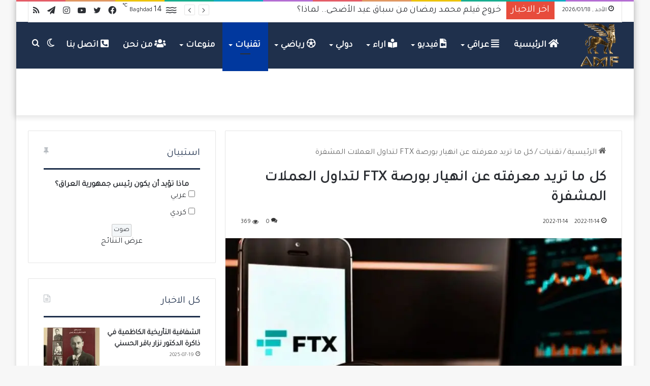

--- FILE ---
content_type: text/html; charset=UTF-8
request_url: https://akadonline.net/18950
body_size: 38844
content:
<!DOCTYPE html> <html dir="rtl" lang="ar" data-skin="light" prefix="og: http://ogp.me/ns#"> <head> <meta charset="UTF-8"/> <link rel="profile" href="//gmpg.org/xfn/11"/> <title>كل ما تريد معرفته عن انهيار بورصة FTX لتداول العملات المشفرة &#8211; اكد اونلاين</title> <meta http-equiv='x-dns-prefetch-control' content='on'> <link rel='dns-prefetch' href="//cdnjs.cloudflare.com/"/> <link rel='dns-prefetch' href="//ajax.googleapis.com/"/> <link rel='dns-prefetch' href="//fonts.googleapis.com/"/> <link rel='dns-prefetch' href="//fonts.gstatic.com/"/> <link rel='dns-prefetch' href="//s.gravatar.com/"/> <link rel='dns-prefetch' href="//www.google-analytics.com/"/> <link rel='preload' as='image' href="wp-content/uploads/2020/11/akad-logo1-e1606927226822.png" type='image/png'> <link rel='preload' as='font' href="wp-content/themes/akad/assets/fonts/tielabs-fonticon/tielabs-fonticon.woff" type='font/woff' crossorigin='anonymous'/> <link rel='preload' as='font' href="wp-content/themes/akad/assets/fonts/fontawesome/fa-solid-900.woff2" type='font/woff2' crossorigin='anonymous'/> <link rel='preload' as='font' href="wp-content/themes/akad/assets/fonts/fontawesome/fa-brands-400.woff2" type='font/woff2' crossorigin='anonymous'/> <link rel='preload' as='font' href="wp-content/themes/akad/assets/fonts/fontawesome/fa-regular-400.woff2" type='font/woff2' crossorigin='anonymous'/> <link rel='preload' as='script' href="//ajax.googleapis.com/ajax/libs/webfont/1/webfont.js"> <meta name='robots' content='max-image-preview:large'/> <link rel='dns-prefetch' href="//stats.wp.com/"/> <link rel="alternate" type="application/rss+xml" title="اكد اونلاين &laquo; الخلاصة" href="feed"/> <link rel="alternate" type="application/rss+xml" title="اكد اونلاين &laquo; خلاصة التعليقات" href="comments/feed"/> <script type="text/javascript">try{if("undefined"!=typeof localStorage){var tieSkin=localStorage.getItem("tie-skin"),html=document.getElementsByTagName("html")[0].classList,htmlSkin="light";if(html.contains("dark-skin")&&(htmlSkin="dark"),null!=tieSkin&&tieSkin!=htmlSkin){html.add("tie-skin-inverted");var tieSkinInverted=!0}"dark"==tieSkin?html.add("dark-skin"):"light"==tieSkin&&html.remove("dark-skin")}}catch(t){console.log(t)}</script> <link rel="alternate" type="application/rss+xml" title="اكد اونلاين &laquo; كل ما تريد معرفته عن انهيار بورصة FTX لتداول العملات المشفرة خلاصة التعليقات" href="18950/feed"/> <style type="text/css"> :root{ --main-nav-background: #1f2024; --main-nav-secondry-background: rgba(0,0,0,0.2); --main-nav-primary-color: #0088ff; --main-nav-contrast-primary-color: #FFFFFF; --main-nav-text-color: #FFFFFF; --main-nav-secondry-text-color: rgba(225,255,255,0.5); --main-nav-main-border-color: rgba(255,255,255,0.07); --main-nav-secondry-border-color: rgba(255,255,255,0.04); } </style> <meta property="og:title" content="كل ما تريد معرفته عن انهيار بورصة FTX لتداول العملات المشفرة - اكد اونلاين"/> <meta property="og:type" content="article"/> <meta property="og:description" content="اكد اونلاين - بغداد تحولت (إف تي إكس) FTX من كونها ثالث أكبر بورصة للعملات المشفرة في العالم إلى الإ"/> <meta property="og:url" content="https://akadonline.net/18950"/> <meta property="og:site_name" content="اكد اونلاين"/> <meta property="og:image" content="https://akadonline.net/wp-content/uploads/2022/11/202211111358-main.jpg"/> <meta name="viewport" content="width=device-width, initial-scale=1.0"/> <link rel='stylesheet' id='mediaelement-css' href="wp-includes/js/mediaelement/mediaelementplayer-legacy.min.css?ver=4.2.17" type='text/css' media='all'/> <link rel='stylesheet' id='wp-mediaelement-css' href="wp-includes/js/mediaelement/wp-mediaelement.min.css?ver=6.6.4" type='text/css' media='all'/> <style id='jetpack-sharing-buttons-style-inline-css' type='text/css'> .jetpack-sharing-buttons__services-list{display:flex;flex-direction:row;flex-wrap:wrap;gap:0;list-style-type:none;margin:5px;padding:0}.jetpack-sharing-buttons__services-list.has-small-icon-size{font-size:12px}.jetpack-sharing-buttons__services-list.has-normal-icon-size{font-size:16px}.jetpack-sharing-buttons__services-list.has-large-icon-size{font-size:24px}.jetpack-sharing-buttons__services-list.has-huge-icon-size{font-size:36px}@media print{.jetpack-sharing-buttons__services-list{display:none!important}}.editor-styles-wrapper .wp-block-jetpack-sharing-buttons{gap:0;padding-inline-start:0}ul.jetpack-sharing-buttons__services-list.has-background{padding:1.25em 2.375em} </style> <style id='classic-theme-styles-inline-css' type='text/css'> /*! This file is auto-generated */ .wp-block-button__link{color:#fff;background-color:#32373c;border-radius:9999px;box-shadow:none;text-decoration:none;padding:calc(.667em + 2px) calc(1.333em + 2px);font-size:1.125em}.wp-block-file__button{background:#32373c;color:#fff;text-decoration:none} </style> <style id='global-styles-inline-css' type='text/css'> :root{--wp--preset--aspect-ratio--square: 1;--wp--preset--aspect-ratio--4-3: 4/3;--wp--preset--aspect-ratio--3-4: 3/4;--wp--preset--aspect-ratio--3-2: 3/2;--wp--preset--aspect-ratio--2-3: 2/3;--wp--preset--aspect-ratio--16-9: 16/9;--wp--preset--aspect-ratio--9-16: 9/16;--wp--preset--color--black: #000000;--wp--preset--color--cyan-bluish-gray: #abb8c3;--wp--preset--color--white: #ffffff;--wp--preset--color--pale-pink: #f78da7;--wp--preset--color--vivid-red: #cf2e2e;--wp--preset--color--luminous-vivid-orange: #ff6900;--wp--preset--color--luminous-vivid-amber: #fcb900;--wp--preset--color--light-green-cyan: #7bdcb5;--wp--preset--color--vivid-green-cyan: #00d084;--wp--preset--color--pale-cyan-blue: #8ed1fc;--wp--preset--color--vivid-cyan-blue: #0693e3;--wp--preset--color--vivid-purple: #9b51e0;--wp--preset--gradient--vivid-cyan-blue-to-vivid-purple: linear-gradient(135deg,rgba(6,147,227,1) 0%,rgb(155,81,224) 100%);--wp--preset--gradient--light-green-cyan-to-vivid-green-cyan: linear-gradient(135deg,rgb(122,220,180) 0%,rgb(0,208,130) 100%);--wp--preset--gradient--luminous-vivid-amber-to-luminous-vivid-orange: linear-gradient(135deg,rgba(252,185,0,1) 0%,rgba(255,105,0,1) 100%);--wp--preset--gradient--luminous-vivid-orange-to-vivid-red: linear-gradient(135deg,rgba(255,105,0,1) 0%,rgb(207,46,46) 100%);--wp--preset--gradient--very-light-gray-to-cyan-bluish-gray: linear-gradient(135deg,rgb(238,238,238) 0%,rgb(169,184,195) 100%);--wp--preset--gradient--cool-to-warm-spectrum: linear-gradient(135deg,rgb(74,234,220) 0%,rgb(151,120,209) 20%,rgb(207,42,186) 40%,rgb(238,44,130) 60%,rgb(251,105,98) 80%,rgb(254,248,76) 100%);--wp--preset--gradient--blush-light-purple: linear-gradient(135deg,rgb(255,206,236) 0%,rgb(152,150,240) 100%);--wp--preset--gradient--blush-bordeaux: linear-gradient(135deg,rgb(254,205,165) 0%,rgb(254,45,45) 50%,rgb(107,0,62) 100%);--wp--preset--gradient--luminous-dusk: linear-gradient(135deg,rgb(255,203,112) 0%,rgb(199,81,192) 50%,rgb(65,88,208) 100%);--wp--preset--gradient--pale-ocean: linear-gradient(135deg,rgb(255,245,203) 0%,rgb(182,227,212) 50%,rgb(51,167,181) 100%);--wp--preset--gradient--electric-grass: linear-gradient(135deg,rgb(202,248,128) 0%,rgb(113,206,126) 100%);--wp--preset--gradient--midnight: linear-gradient(135deg,rgb(2,3,129) 0%,rgb(40,116,252) 100%);--wp--preset--font-size--small: 13px;--wp--preset--font-size--medium: 20px;--wp--preset--font-size--large: 36px;--wp--preset--font-size--x-large: 42px;--wp--preset--spacing--20: 0.44rem;--wp--preset--spacing--30: 0.67rem;--wp--preset--spacing--40: 1rem;--wp--preset--spacing--50: 1.5rem;--wp--preset--spacing--60: 2.25rem;--wp--preset--spacing--70: 3.38rem;--wp--preset--spacing--80: 5.06rem;--wp--preset--shadow--natural: 6px 6px 9px rgba(0, 0, 0, 0.2);--wp--preset--shadow--deep: 12px 12px 50px rgba(0, 0, 0, 0.4);--wp--preset--shadow--sharp: 6px 6px 0px rgba(0, 0, 0, 0.2);--wp--preset--shadow--outlined: 6px 6px 0px -3px rgba(255, 255, 255, 1), 6px 6px rgba(0, 0, 0, 1);--wp--preset--shadow--crisp: 6px 6px 0px rgba(0, 0, 0, 1);}:where(.is-layout-flex){gap: 0.5em;}:where(.is-layout-grid){gap: 0.5em;}body .is-layout-flex{display: flex;}.is-layout-flex{flex-wrap: wrap;align-items: center;}.is-layout-flex > :is(*, div){margin: 0;}body .is-layout-grid{display: grid;}.is-layout-grid > :is(*, div){margin: 0;}:where(.wp-block-columns.is-layout-flex){gap: 2em;}:where(.wp-block-columns.is-layout-grid){gap: 2em;}:where(.wp-block-post-template.is-layout-flex){gap: 1.25em;}:where(.wp-block-post-template.is-layout-grid){gap: 1.25em;}.has-black-color{color: var(--wp--preset--color--black) !important;}.has-cyan-bluish-gray-color{color: var(--wp--preset--color--cyan-bluish-gray) !important;}.has-white-color{color: var(--wp--preset--color--white) !important;}.has-pale-pink-color{color: var(--wp--preset--color--pale-pink) !important;}.has-vivid-red-color{color: var(--wp--preset--color--vivid-red) !important;}.has-luminous-vivid-orange-color{color: var(--wp--preset--color--luminous-vivid-orange) !important;}.has-luminous-vivid-amber-color{color: var(--wp--preset--color--luminous-vivid-amber) !important;}.has-light-green-cyan-color{color: var(--wp--preset--color--light-green-cyan) !important;}.has-vivid-green-cyan-color{color: var(--wp--preset--color--vivid-green-cyan) !important;}.has-pale-cyan-blue-color{color: var(--wp--preset--color--pale-cyan-blue) !important;}.has-vivid-cyan-blue-color{color: var(--wp--preset--color--vivid-cyan-blue) !important;}.has-vivid-purple-color{color: var(--wp--preset--color--vivid-purple) !important;}.has-black-background-color{background-color: var(--wp--preset--color--black) !important;}.has-cyan-bluish-gray-background-color{background-color: var(--wp--preset--color--cyan-bluish-gray) !important;}.has-white-background-color{background-color: var(--wp--preset--color--white) !important;}.has-pale-pink-background-color{background-color: var(--wp--preset--color--pale-pink) !important;}.has-vivid-red-background-color{background-color: var(--wp--preset--color--vivid-red) !important;}.has-luminous-vivid-orange-background-color{background-color: var(--wp--preset--color--luminous-vivid-orange) !important;}.has-luminous-vivid-amber-background-color{background-color: var(--wp--preset--color--luminous-vivid-amber) !important;}.has-light-green-cyan-background-color{background-color: var(--wp--preset--color--light-green-cyan) !important;}.has-vivid-green-cyan-background-color{background-color: var(--wp--preset--color--vivid-green-cyan) !important;}.has-pale-cyan-blue-background-color{background-color: var(--wp--preset--color--pale-cyan-blue) !important;}.has-vivid-cyan-blue-background-color{background-color: var(--wp--preset--color--vivid-cyan-blue) !important;}.has-vivid-purple-background-color{background-color: var(--wp--preset--color--vivid-purple) !important;}.has-black-border-color{border-color: var(--wp--preset--color--black) !important;}.has-cyan-bluish-gray-border-color{border-color: var(--wp--preset--color--cyan-bluish-gray) !important;}.has-white-border-color{border-color: var(--wp--preset--color--white) !important;}.has-pale-pink-border-color{border-color: var(--wp--preset--color--pale-pink) !important;}.has-vivid-red-border-color{border-color: var(--wp--preset--color--vivid-red) !important;}.has-luminous-vivid-orange-border-color{border-color: var(--wp--preset--color--luminous-vivid-orange) !important;}.has-luminous-vivid-amber-border-color{border-color: var(--wp--preset--color--luminous-vivid-amber) !important;}.has-light-green-cyan-border-color{border-color: var(--wp--preset--color--light-green-cyan) !important;}.has-vivid-green-cyan-border-color{border-color: var(--wp--preset--color--vivid-green-cyan) !important;}.has-pale-cyan-blue-border-color{border-color: var(--wp--preset--color--pale-cyan-blue) !important;}.has-vivid-cyan-blue-border-color{border-color: var(--wp--preset--color--vivid-cyan-blue) !important;}.has-vivid-purple-border-color{border-color: var(--wp--preset--color--vivid-purple) !important;}.has-vivid-cyan-blue-to-vivid-purple-gradient-background{background: var(--wp--preset--gradient--vivid-cyan-blue-to-vivid-purple) !important;}.has-light-green-cyan-to-vivid-green-cyan-gradient-background{background: var(--wp--preset--gradient--light-green-cyan-to-vivid-green-cyan) !important;}.has-luminous-vivid-amber-to-luminous-vivid-orange-gradient-background{background: var(--wp--preset--gradient--luminous-vivid-amber-to-luminous-vivid-orange) !important;}.has-luminous-vivid-orange-to-vivid-red-gradient-background{background: var(--wp--preset--gradient--luminous-vivid-orange-to-vivid-red) !important;}.has-very-light-gray-to-cyan-bluish-gray-gradient-background{background: var(--wp--preset--gradient--very-light-gray-to-cyan-bluish-gray) !important;}.has-cool-to-warm-spectrum-gradient-background{background: var(--wp--preset--gradient--cool-to-warm-spectrum) !important;}.has-blush-light-purple-gradient-background{background: var(--wp--preset--gradient--blush-light-purple) !important;}.has-blush-bordeaux-gradient-background{background: var(--wp--preset--gradient--blush-bordeaux) !important;}.has-luminous-dusk-gradient-background{background: var(--wp--preset--gradient--luminous-dusk) !important;}.has-pale-ocean-gradient-background{background: var(--wp--preset--gradient--pale-ocean) !important;}.has-electric-grass-gradient-background{background: var(--wp--preset--gradient--electric-grass) !important;}.has-midnight-gradient-background{background: var(--wp--preset--gradient--midnight) !important;}.has-small-font-size{font-size: var(--wp--preset--font-size--small) !important;}.has-medium-font-size{font-size: var(--wp--preset--font-size--medium) !important;}.has-large-font-size{font-size: var(--wp--preset--font-size--large) !important;}.has-x-large-font-size{font-size: var(--wp--preset--font-size--x-large) !important;} :where(.wp-block-post-template.is-layout-flex){gap: 1.25em;}:where(.wp-block-post-template.is-layout-grid){gap: 1.25em;} :where(.wp-block-columns.is-layout-flex){gap: 2em;}:where(.wp-block-columns.is-layout-grid){gap: 2em;} :root :where(.wp-block-pullquote){font-size: 1.5em;line-height: 1.6;} </style> <link rel='stylesheet' id='contact-form-7-css' href="wp-content/plugins/contact-form-7/includes/css/styles.css?ver=6.0.6" type='text/css' media='all'/> <link rel='stylesheet' id='contact-form-7-rtl-css' href="wp-content/plugins/contact-form-7/includes/css/styles-rtl.css?ver=6.0.6" type='text/css' media='all'/> <link rel='stylesheet' id='ctf_styles-css' href="wp-content/plugins/custom-twitter-feeds/css/ctf-styles.min.css?ver=2.3.1" type='text/css' media='all'/> <link rel='stylesheet' id='wp-polls-css' href="wp-content/plugins/wp-polls/polls-css.css?ver=2.77.3" type='text/css' media='all'/> <style id='wp-polls-inline-css' type='text/css'> .wp-polls .pollbar { margin: 1px; font-size: 6px; line-height: 8px; height: 8px; background-image: url('https://akadonline.net/wp-content/plugins/wp-polls/images/default/pollbg.gif'); border: 1px solid #c8c8c8; } </style> <link rel='stylesheet' id='wp-polls-rtl-css' href="wp-content/plugins/wp-polls/polls-css-rtl.css?ver=2.77.3" type='text/css' media='all'/> <link rel='stylesheet' id='tie-css-base-css' href="wp-content/themes/akad/assets/css/base.min.css?ver=6.3.0" type='text/css' media='all'/> <link rel='stylesheet' id='tie-css-styles-css' href="wp-content/themes/akad/assets/css/style.min.css?ver=6.3.0" type='text/css' media='all'/> <link rel='stylesheet' id='tie-css-widgets-css' href="wp-content/themes/akad/assets/css/widgets.min.css?ver=6.3.0" type='text/css' media='all'/> <link rel='stylesheet' id='tie-css-helpers-css' href="wp-content/themes/akad/assets/css/helpers.min.css?ver=6.3.0" type='text/css' media='all'/> <link rel='stylesheet' id='tie-fontawesome5-css' href="wp-content/themes/akad/assets/css/fontawesome.css?ver=6.3.0" type='text/css' media='all'/> <link rel='stylesheet' id='tie-css-ilightbox-css' href="wp-content/themes/akad/assets/ilightbox/dark-skin/skin.css?ver=6.3.0" type='text/css' media='all'/> <link rel='stylesheet' id='tie-css-shortcodes-css' href="wp-content/themes/akad/assets/css/plugins/shortcodes.min.css?ver=6.3.0" type='text/css' media='all'/> <link rel='stylesheet' id='tie-css-single-css' href="wp-content/themes/akad/assets/css/single.min.css?ver=6.3.0" type='text/css' media='all'/> <link rel='stylesheet' id='tie-css-print-css' href="wp-content/themes/akad/assets/css/print.css?ver=6.3.0" type='text/css' media='print'/> <style id='tie-css-print-inline-css' type='text/css'> .wf-active body{font-family: 'Tajawal';}.wf-active .logo-text,.wf-active h1,.wf-active h2,.wf-active h3,.wf-active h4,.wf-active h5,.wf-active h6,.wf-active .the-subtitle{font-family: 'Tajawal';}.wf-active #main-nav .main-menu > ul > li > a{font-family: 'Tajawal';}.wf-active blockquote p{font-family: 'Tajawal';}html body{font-size: 16px;}html #main-nav .main-menu > ul > li > a{font-size: 18px;text-transform: uppercase;}html #main-nav .main-menu > ul ul li a{font-size: 16px;text-transform: uppercase;}html .breaking .breaking-title{font-size: 20px;font-weight: 100;text-transform: uppercase;}html .ticker-wrapper .ticker-content{font-size: 18px;font-weight: 200;}html .post-cat{font-size: 16px;}html .entry-header h1.entry-title{font-size: 28px;letter-spacing: 0.7px;}html #the-post .entry-content,html #the-post .entry-content p{font-size: 17px;font-weight: 600;letter-spacing: 0.2px;line-height: 1.5;text-transform: uppercase;}html #tie-wrapper .mag-box-title h3{font-size: 24px;font-weight: 600;text-transform: uppercase;}@media (min-width: 992px){html .container-404 h3{font-size: 22px;}}@media (min-width: 768px){html .section-title.section-title-default,html .section-title-centered{font-size: 20px;font-weight: 600;}}@media (min-width: 768px){html .section-title-big{font-size: 20px;font-weight: 600;}}html #footer .widget-title .the-subtitle{font-size: 24px;}html #tie-wrapper .widget-title .the-subtitle,html #tie-wrapper #comments-title,html #tie-wrapper .comment-reply-title,html #tie-wrapper .woocommerce-tabs .panel h2,html #tie-wrapper .related.products h2,html #tie-wrapper #bbpress-forums #new-post > fieldset.bbp-form > legend,html #tie-wrapper .entry-content .review-box-header{font-size: 20px;font-weight: 300;}html .post-widget-body .post-title,html .timeline-widget ul li h3,html .posts-list-half-posts li .post-title{font-size: 15px;}html #tie-wrapper .media-page-layout .thumb-title,html #tie-wrapper .mag-box.full-width-img-news-box .posts-items>li .post-title,html #tie-wrapper .miscellaneous-box .posts-items>li:first-child .post-title,html #tie-wrapper .big-thumb-left-box .posts-items li:first-child .post-title{font-size: 16px;}html #tie-wrapper .mag-box.wide-post-box .posts-items>li:nth-child(n) .post-title,html #tie-wrapper .mag-box.big-post-left-box li:first-child .post-title,html #tie-wrapper .mag-box.big-post-top-box li:first-child .post-title,html #tie-wrapper .mag-box.half-box li:first-child .post-title,html #tie-wrapper .mag-box.big-posts-box .posts-items>li:nth-child(n) .post-title,html #tie-wrapper .mag-box.mini-posts-box .posts-items>li:nth-child(n) .post-title,html #tie-wrapper .mag-box.latest-poroducts-box .products .product h2{font-size: 20px;letter-spacing: 0.6px;line-height: 1.25;}html #tie-wrapper .mag-box.big-post-left-box li:not(:first-child) .post-title,html #tie-wrapper .mag-box.big-post-top-box li:not(:first-child) .post-title,html #tie-wrapper .mag-box.half-box li:not(:first-child) .post-title,html #tie-wrapper .mag-box.big-thumb-left-box li:not(:first-child) .post-title,html #tie-wrapper .mag-box.scrolling-box .slide .post-title,html #tie-wrapper .mag-box.miscellaneous-box li:not(:first-child) .post-title{font-size: 15px;letter-spacing: 0.4px;line-height: 1.5;}@media (min-width: 992px){html .full-width .fullwidth-slider-wrapper .thumb-overlay .thumb-content .thumb-title,html .full-width .wide-next-prev-slider-wrapper .thumb-overlay .thumb-content .thumb-title,html .full-width .wide-slider-with-navfor-wrapper .thumb-overlay .thumb-content .thumb-title,html .full-width .boxed-slider-wrapper .thumb-overlay .thumb-title{font-size: 24px;}}@media (min-width: 992px){html .has-sidebar .fullwidth-slider-wrapper .thumb-overlay .thumb-content .thumb-title,html .has-sidebar .wide-next-prev-slider-wrapper .thumb-overlay .thumb-content .thumb-title,html .has-sidebar .wide-slider-with-navfor-wrapper .thumb-overlay .thumb-content .thumb-title,html .has-sidebar .boxed-slider-wrapper .thumb-overlay .thumb-title{font-size: 30px;font-weight: 800;letter-spacing: 0.3px;line-height: 1.5;}}@media (min-width: 768px){html #tie-wrapper .main-slider.grid-3-slides .slide .grid-item:nth-child(1) .thumb-title,html #tie-wrapper .main-slider.grid-5-first-big .slide .grid-item:nth-child(1) .thumb-title,html #tie-wrapper .main-slider.grid-5-big-centerd .slide .grid-item:nth-child(1) .thumb-title,html #tie-wrapper .main-slider.grid-4-big-first-half-second .slide .grid-item:nth-child(1) .thumb-title,html #tie-wrapper .main-slider.grid-2-big .thumb-overlay .thumb-title,html #tie-wrapper .wide-slider-three-slids-wrapper .thumb-title{font-size: 30px;font-weight: 800;letter-spacing: 0.3px;line-height: 1.5;}}@media (min-width: 768px){html #tie-wrapper .boxed-slider-three-slides-wrapper .slide .thumb-title,html #tie-wrapper .grid-3-slides .slide .grid-item:nth-child(n+2) .thumb-title,html #tie-wrapper .grid-5-first-big .slide .grid-item:nth-child(n+2) .thumb-title,html #tie-wrapper .grid-5-big-centerd .slide .grid-item:nth-child(n+2) .thumb-title,html #tie-wrapper .grid-4-big-first-half-second .slide .grid-item:nth-child(n+2) .thumb-title,html #tie-wrapper .grid-5-in-rows .grid-item:nth-child(n) .thumb-overlay .thumb-title,html #tie-wrapper .main-slider.grid-4-slides .thumb-overlay .thumb-title,html #tie-wrapper .grid-6-slides .thumb-overlay .thumb-title,html #tie-wrapper .boxed-four-taller-slider .slide .thumb-title{font-size: 20px;letter-spacing: 0.6px;line-height: 1.5;}}:root:root{--brand-color: #1f304c;--dark-brand-color: #00001a;--bright-color: #FFFFFF;--base-color: #2c2f34;}#reading-position-indicator{box-shadow: 0 0 10px rgba( 31,48,76,0.7);}html :root:root{--brand-color: #1f304c;--dark-brand-color: #00001a;--bright-color: #FFFFFF;--base-color: #2c2f34;}html #reading-position-indicator{box-shadow: 0 0 10px rgba( 31,48,76,0.7);}html .main-slider .slide-bg,html .main-slider .slide{background-position: center bottom;}html #top-nav .breaking-title{color: #FFFFFF;}html #top-nav .breaking-title:before{background-color: #e74c3c;}html #top-nav .breaking-news-nav li:hover{background-color: #e74c3c;border-color: #e74c3c;}html #main-nav,html #main-nav .menu-sub-content,html #main-nav .comp-sub-menu,html #main-nav .guest-btn:not(:hover),html #main-nav ul.cats-vertical li a.is-active,html #main-nav ul.cats-vertical li a:hover,html #autocomplete-suggestions.search-in-main-nav{background-color: #1F304C;}html #main-nav{border-width: 0;}html #theme-header #main-nav:not(.fixed-nav){bottom: 0;}html #main-nav .icon-basecloud-bg:after{color: #1F304C;}html #autocomplete-suggestions.search-in-main-nav{border-color: rgba(255,255,255,0.07);}html .main-nav-boxed #main-nav .main-menu-wrapper{border-width: 0;}html .main-nav{--main-nav-primary-color: #01389e;}html #main-nav .mega-links-head:after,html #main-nav .comp-sub-menu .button:hover,html #main-nav .comp-sub-menu .checkout-button,html #main-nav .cats-horizontal a.is-active,html #main-nav .cats-horizontal a:hover,html #autocomplete-suggestions.search-in-main-nav .button,html #main-nav .spinner > div{background-color: #01389e;}html #main-nav .menu ul li:hover > a,html #main-nav .menu ul li.current-menu-item:not(.mega-link-column) > a,html #main-nav .components a:hover,html #main-nav .components > li:hover > a,html #main-nav #search-submit:hover,html #main-nav .cats-vertical a.is-active,html #main-nav .cats-vertical a:hover,html #main-nav .mega-menu .post-meta a:hover,html #main-nav .mega-menu .post-box-title a:hover,html #autocomplete-suggestions.search-in-main-nav a:hover,html #main-nav .spinner-circle:after{color: #01389e;}html #main-nav .menu > li.tie-current-menu > a,html #main-nav .menu > li:hover > a,html #main-nav .components .button:hover,html #main-nav .comp-sub-menu .checkout-button,html .theme-header #main-nav .mega-menu .cats-horizontal a.is-active,html .theme-header #main-nav .mega-menu .cats-horizontal a:hover,html #autocomplete-suggestions.search-in-main-nav a.button{color: #FFFFFF;}html #main-nav .menu > li.tie-current-menu > a:before,html #main-nav .menu > li:hover > a:before{border-top-color: #FFFFFF;}html .main-nav-light #main-nav .menu-item-has-children li:hover > a:before,html .main-nav-light #main-nav .mega-menu li:hover > a:before{border-left-color: #01389e;}html .rtl .main-nav-light #main-nav .menu-item-has-children li:hover > a:before,html .rtl .main-nav-light #main-nav .mega-menu li:hover > a:before{border-right-color: #01389e;border-left-color: transparent;}html #autocomplete-suggestions.search-in-main-nav .button:hover,html #main-nav .comp-sub-menu .checkout-button:hover{background-color: #001a80;}html #footer{background-color: #263238;}html #site-info{background-color: #1f304c;}html #footer .posts-list-counter .posts-list-items li.widget-post-list:before{border-color: #263238;}html #footer .timeline-widget a .date:before{border-color: rgba(38,50,56,0.8);}html #footer .footer-boxed-widget-area,html #footer textarea,html #footer input:not([type=submit]),html #footer select,html #footer code,html #footer kbd,html #footer pre,html #footer samp,html #footer .show-more-button,html #footer .slider-links .tie-slider-nav span,html #footer #wp-calendar,html #footer #wp-calendar tbody td,html #footer #wp-calendar thead th,html #footer .widget.buddypress .item-options a{border-color: rgba(255,255,255,0.1);}html #footer .social-statistics-widget .white-bg li.social-icons-item a,html #footer .widget_tag_cloud .tagcloud a,html #footer .latest-tweets-widget .slider-links .tie-slider-nav span,html #footer .widget_layered_nav_filters a{border-color: rgba(255,255,255,0.1);}html #footer .social-statistics-widget .white-bg li:before{background: rgba(255,255,255,0.1);}html .site-footer #wp-calendar tbody td{background: rgba(255,255,255,0.02);}html #footer .white-bg .social-icons-item a span.followers span,html #footer .circle-three-cols .social-icons-item a .followers-num,html #footer .circle-three-cols .social-icons-item a .followers-name{color: rgba(255,255,255,0.8);}html #footer .timeline-widget ul:before,html #footer .timeline-widget a:not(:hover) .date:before{background-color: #08141a;}html #footer .widget-title,html #footer .widget-title a:not(:hover){color: #ffffff;}html a#go-to-top{background-color: #43455b;}html a#go-to-top{color: #ffffff;}html .tie-cat-4,html .tie-cat-item-4 > span{background-color:#014f7d !important;color:#FFFFFF !important;}html .tie-cat-4:after{border-top-color:#014f7d !important;}html .tie-cat-4:hover{background-color:#00315f !important;}html .tie-cat-4:hover:after{border-top-color:#00315f !important;}html .meta-views.meta-item .tie-icon-fire:before{content: "\f06e" !important;}html .tie-insta-header{margin-bottom: 15px;}html .tie-insta-avatar a{width: 70px;height: 70px;display: block;position: relative;float: left;margin-right: 15px;margin-bottom: 15px;}html .tie-insta-avatar a:before{content: "";position: absolute;width: calc(100% + 6px);height: calc(100% + 6px);left: -3px;top: -3px;border-radius: 50%;background: #d6249f;background: radial-gradient(circle at 30% 107%,#fdf497 0%,#fdf497 5%,#fd5949 45%,#d6249f 60%,#285AEB 90%);}html .tie-insta-avatar a:after{position: absolute;content: "";width: calc(100% + 3px);height: calc(100% + 3px);left: -2px;top: -2px;border-radius: 50%;background: #fff;}html .dark-skin .tie-insta-avatar a:after{background: #27292d;}html .tie-insta-avatar img{border-radius: 50%;position: relative;z-index: 2;transition: all 0.25s;}html .tie-insta-avatar img:hover{box-shadow: 0px 0px 15px 0 #6b54c6;}html .tie-insta-info{font-size: 1.3em;font-weight: bold;margin-bottom: 5px;} </style> <script type="text/javascript" src="https://akadonline.net/wp-includes/js/jquery/jquery.min.js?ver=3.7.1" id="jquery-core-js"></script> <link rel="https://api.w.org/" href="wp-json/"/><link rel="alternate" title="JSON" type="application/json" href="wp-json/wp/v2/posts/18950"/><link rel="stylesheet" href="wp-content/themes/akad/rtl.css" type="text/css" media="screen"/><meta name="generator" content="WordPress 6.6.4"/> <link rel="canonical" href="https://akadonline.net/18950"/> <link rel='shortlink' href="?p=18950"/> <link rel="alternate" title="oEmbed (JSON)" type="application/json+oembed" href="wp-json/oembed/1.0/embed?url=https%3A%2F%2Fakadonline.net%2F18950"/> <link rel="alternate" title="oEmbed (XML)" type="text/xml+oembed" href="wp-json/oembed/1.0/embed?url=https%3A%2F%2Fakadonline.net%2F18950&#038;format=xml"/> <style>img#wpstats{display:none}</style> <meta http-equiv="X-UA-Compatible" content="IE=edge"> <meta name="theme-color" content="#1F304C"/><link rel="amphtml" href="18950/amp"><link rel="icon" href="wp-content/uploads/2020/11/cropped-akad-logo-32x32.png" sizes="32x32"/> <link rel="icon" href="wp-content/uploads/2020/11/cropped-akad-logo-192x192.png" sizes="192x192"/> <link rel="apple-touch-icon" href="wp-content/uploads/2020/11/cropped-akad-logo-180x180.png"/> <meta name="msapplication-TileImage" content="https://akadonline.net/wp-content/uploads/2020/11/cropped-akad-logo-270x270.png"/> </head> <body id="tie-body" class="rtl post-template-default single single-post postid-18950 single-format-standard tie-no-js boxed-layout wrapper-has-shadow block-head-2 magazine1 is-desktop is-header-layout-4 sidebar-left has-sidebar post-layout-1 narrow-title-narrow-media is-standard-format hide_read_next hide_related hide_post_authorbio hide_back_top_button"> <div class="background-overlay"> <div id="tie-container" class="site tie-container"> <div id="tie-wrapper"> <div class="rainbow-line"></div> <header id="theme-header" class="theme-header header-layout-4 header-layout-1 main-nav-dark main-nav-default-dark main-nav-below no-stream-item top-nav-active top-nav-light top-nav-default-light top-nav-boxed top-nav-above has-shadow has-normal-width-logo has-custom-sticky-logo mobile-header-centered"> <nav id="top-nav" class="has-date-breaking-components top-nav header-nav has-breaking-news" aria-label="الشريط العلوي"> <div class="container"> <div class="topbar-wrapper"> <div class="topbar-today-date tie-icon"> الأحد , 2026/01/18 </div> <div class="tie-alignleft"> <div class="breaking controls-is-active"> <span class="breaking-title"> <span class="tie-icon-bolt breaking-icon" aria-hidden="true"></span> <span class="breaking-title-text">اخر الاخبار</span> </span> <ul id="breaking-news-in-header" class="breaking-news" data-type="slideRight" data-arrows="true"> <li class="news-item"> <a href="19092">خروج فيلم محمد رمضان من سباق عيد الأضحى.. لماذا؟</a> </li> <li class="news-item"> <a href="19089">رحيل الإعلامية المصرية الكبيرة فايزة واصف بعد صراع مع المرض</a> </li> <li class="news-item"> <a href="19086">وفاة رئيس الوزراء الإيطالي الأسبق سيلفيو برلسكوني</a> </li> <li class="news-item"> <a href="19083">ألتمان: أنا «متفائل» بشأن التنسيق العالمي للذكاء الاصطناعي</a> </li> <li class="news-item"> <a href="19079">جوجل تختبر خاصية جديدة لتوفير طاقة البطارية في أندرويد 14</a> </li> <li class="news-item"> <a href="19076">توقعات بزيادة أسعار هواتف آيفون 15 القادمة</a> </li> <li class="news-item"> <a href="19073">لا مزيد من التحديثات .. سامسونج تُنهي دعم سلسلة جالاكسي S10</a> </li> <li class="news-item"> <a href="19068">اعتقال 11 مطلوبا بقضايا قانونية مختلفة ببغداد</a> </li> <li class="news-item"> <a href="19065">الحكيم يثمن جهود البرلمان بإقرار الموازنة ويوجه دعوة للحكومة</a> </li> <li class="news-item"> <a href="19062">أسعار النفط تتراجع في الأسواق العالمية.. برنت عند 74 دولارا للبرميل</a> </li> </ul> </div> </div> <div class="tie-alignright"> <ul class="components"> <li class="social-icons-item"><a class="social-link rss-social-icon" rel="external noopener nofollow" target="_blank" href="feed"><span class="tie-social-icon tie-icon-feed"></span><span class="screen-reader-text">ملخص الموقع RSS</span></a></li><li class="social-icons-item"><a class="social-link telegram-social-icon" rel="external noopener nofollow" target="_blank" href="//t.me/akad_online"><span class="tie-social-icon tie-icon-paper-plane"></span><span class="screen-reader-text">تيلقرام</span></a></li><li class="social-icons-item"><a class="social-link instagram-social-icon" rel="external noopener nofollow" target="_blank" href="//www.instagram.com/akad_online"><span class="tie-social-icon tie-icon-instagram"></span><span class="screen-reader-text">انستقرام</span></a></li><li class="social-icons-item"><a class="social-link youtube-social-icon" rel="external noopener nofollow" target="_blank" href="//www.youtube.com/channel/UCMV-emH0nI-_AYPxAo9KsYA"><span class="tie-social-icon tie-icon-youtube"></span><span class="screen-reader-text">يوتيوب</span></a></li><li class="social-icons-item"><a class="social-link twitter-social-icon" rel="external noopener nofollow" target="_blank" href="//twitter.com/Akkadonline2"><span class="tie-social-icon tie-icon-twitter"></span><span class="screen-reader-text">تويتر</span></a></li><li class="social-icons-item"><a class="social-link facebook-social-icon" rel="external noopener nofollow" target="_blank" href="//www.facebook.com/akadAMF"><span class="tie-social-icon tie-icon-facebook"></span><span class="screen-reader-text">فيسبوك</span></a></li> <li class="weather-menu-item menu-item custom-menu-link"> <div class="tie-weather-widget is-animated" title="ضباب"> <div class="weather-wrap"> <div class="weather-forecast-day small-weather-icons"> <div class="weather-icon"> <div class="icon-mist"></div> <div class="icon-mist-animi"></div> </div> </div> <div class="city-data"> <span>Baghdad</span> <span class="weather-current-temp"> 14 <sup>&#x2103;</sup> </span> </div> </div> </div> </li></ul> </div> </div> </div> </nav> <div class="main-nav-wrapper"> <nav id="main-nav" data-skin="search-in-main-nav" class="main-nav header-nav live-search-parent" style="line-height:92px" aria-label="القائمة الرئيسية"> <div class="container"> <div class="main-menu-wrapper"> <div id="mobile-header-components-area_1" class="mobile-header-components"><ul class="components"><li class="mobile-component_search custom-menu-link"> <a href="#" class="tie-search-trigger-mobile"> <span class="tie-icon-search tie-search-icon" aria-hidden="true"></span> <span class="screen-reader-text">بحث عن</span> </a> </li> <li class="mobile-component_skin custom-menu-link"> <a href="#" class="change-skin" title="الوضع المظلم"> <span class="tie-icon-moon change-skin-icon" aria-hidden="true"></span> <span class="screen-reader-text">الوضع المظلم</span> </a> </li></ul></div> <div class="header-layout-1-logo" style="width:90px"> <div id="logo" class="image-logo" style="margin-top: 1px; margin-bottom: 1px;"> <a title="اكد اونلاين" href="/"> <picture id="tie-logo-default" class="tie-logo-default tie-logo-picture"> <source class="tie-logo-source-default tie-logo-source" srcset="https://akadonline.net/wp-content/uploads/2020/11/akad-logo1-e1606927226822.png"> <img class="tie-logo-img-default tie-logo-img" src="wp-content/uploads/2020/11/akad-logo1-e1606927226822.png" alt="اكد اونلاين" width="90" height="90" style="max-height:90px; width: auto;"/> </picture> <picture id="tie-logo-inverted" class="tie-logo-inverted tie-logo-picture"> <source class="tie-logo-source-inverted tie-logo-source" id="tie-logo-inverted-source" srcset="https://akadonline.net/wp-content/uploads/2020/11/akad-logo1-e1606927226822.png"> <img class="tie-logo-img-inverted tie-logo-img" loading="lazy" id="tie-logo-inverted-img" src="wp-content/uploads/2020/11/akad-logo1-e1606927226822.png" alt="اكد اونلاين" width="90" height="90" style="max-height:90px; width: auto;"/> </picture> </a> </div> </div> <div id="mobile-header-components-area_2" class="mobile-header-components"><ul class="components"><li class="mobile-component_menu custom-menu-link"><a href="#" id="mobile-menu-icon"><span class="tie-mobile-menu-icon nav-icon is-layout-1"></span><span class="screen-reader-text">القائمة</span></a></li></ul></div> <div id="menu-components-wrap"> <div id="sticky-logo" class="image-logo"> <a title="اكد اونلاين" href="/"> <picture id="tie-sticky-logo-default" class="tie-logo-default tie-logo-picture"> <source class="tie-logo-source-default tie-logo-source" srcset="https://akadonline.net/wp-content/uploads/2020/11/akad-logo1-e1606927226822.png"> <img class="tie-logo-img-default tie-logo-img" src="wp-content/uploads/2020/11/akad-logo1-e1606927226822.png" alt="اكد اونلاين"/> </picture> <picture id="tie-sticky-logo-inverted" class="tie-logo-inverted tie-logo-picture"> <source class="tie-logo-source-inverted tie-logo-source" id="tie-logo-inverted-source" srcset="https://akadonline.net/wp-content/uploads/2020/11/akad-logo1-e1606927226822.png"> <img class="tie-logo-img-inverted tie-logo-img" loading="lazy" id="tie-logo-inverted-img" src="wp-content/uploads/2020/11/akad-logo1-e1606927226822.png" alt="اكد اونلاين"/> </picture> </a> </div> <div class="flex-placeholder"></div> <div class="main-menu main-menu-wrap tie-alignleft"> <div id="main-nav-menu" class="main-menu header-menu"><ul id="menu-main" class="menu"><li id="menu-item-8" class="menu-item menu-item-type-custom menu-item-object-custom menu-item-home menu-item-8 menu-item-has-icon"><a href="/"> <span aria-hidden="true" class="tie-menu-icon fas fa-home"></span> الرئيسية</a></li> <li id="menu-item-23" class="menu-item menu-item-type-taxonomy menu-item-object-category menu-item-23 menu-item-has-icon mega-menu mega-recent-featured mega-menu-posts " data-id="4"><a href="category/iraq"> <span aria-hidden="true" class="tie-menu-icon fas fa-align-justify"></span> عراقي</a> <div class="mega-menu-block menu-sub-content"> <div class="mega-menu-content"> <div class="mega-ajax-content"> </div> </div> </div> </li> <li id="menu-item-24" class="menu-item menu-item-type-taxonomy menu-item-object-category menu-item-24 menu-item-has-icon mega-menu mega-recent-featured mega-menu-posts " data-id="5"><a href="category/video"> <span aria-hidden="true" class="tie-menu-icon fas fa-file-video"></span> فيديو</a> <div class="mega-menu-block menu-sub-content"> <div class="mega-menu-content"> <div class="mega-ajax-content"> </div> </div> </div> </li> <li id="menu-item-9" class="menu-item menu-item-type-taxonomy menu-item-object-category menu-item-9 menu-item-has-icon mega-menu mega-recent-featured mega-menu-posts " data-id="2"><a href="category/articles"> <span aria-hidden="true" class="tie-menu-icon fas fa-book-reader"></span> اراء</a> <div class="mega-menu-block menu-sub-content"> <div class="mega-menu-content"> <div class="mega-ajax-content"> </div> </div> </div> </li> <li id="menu-item-21" class="menu-item menu-item-type-taxonomy menu-item-object-category menu-item-21 mega-menu mega-recent-featured mega-menu-posts " data-id="7"><a href="category/international">دولي</a> <div class="mega-menu-block menu-sub-content"> <div class="mega-menu-content"> <div class="mega-ajax-content"> </div> </div> </div> </li> <li id="menu-item-22" class="menu-item menu-item-type-taxonomy menu-item-object-category menu-item-22 menu-item-has-icon mega-menu mega-recent-featured mega-menu-posts " data-id="8"><a href="category/sports"> <span aria-hidden="true" class="tie-menu-icon far fa-futbol"></span> رياضي</a> <div class="mega-menu-block menu-sub-content"> <div class="mega-menu-content"> <div class="mega-ajax-content"> </div> </div> </div> </li> <li id="menu-item-20" class="menu-item menu-item-type-taxonomy menu-item-object-category current-post-ancestor current-menu-parent current-post-parent menu-item-20 tie-current-menu mega-menu mega-recent-featured mega-menu-posts " data-id="9"><a href="category/technology">تقنيات</a> <div class="mega-menu-block menu-sub-content"> <div class="mega-menu-content"> <div class="mega-ajax-content"> </div> </div> </div> </li> <li id="menu-item-26" class="menu-item menu-item-type-taxonomy menu-item-object-category menu-item-26 mega-menu mega-recent-featured mega-menu-posts " data-id="10"><a href="category/diversified">منوعات</a> <div class="mega-menu-block menu-sub-content"> <div class="mega-menu-content"> <div class="mega-ajax-content"> </div> </div> </div> </li> <li id="menu-item-271" class="menu-item menu-item-type-post_type menu-item-object-page menu-item-271 menu-item-has-icon"><a href="who-are-we"> <span aria-hidden="true" class="tie-menu-icon fas fa-users"></span> من نحن</a></li> <li id="menu-item-270" class="menu-item menu-item-type-post_type menu-item-object-page menu-item-270 menu-item-has-icon"><a href="%d8%a7%d8%aa%d8%b5%d8%a7%d9%84-%d8%a8%d9%86%d8%a7"> <span aria-hidden="true" class="tie-menu-icon fas fa-phone-square-alt"></span> اتصل بنا</a></li> </ul></div> </div> <ul class="components"> <li class="search-compact-icon menu-item custom-menu-link"> <a href="#" class="tie-search-trigger"> <span class="tie-icon-search tie-search-icon" aria-hidden="true"></span> <span class="screen-reader-text">بحث عن</span> </a> </li> <li class="skin-icon menu-item custom-menu-link"> <a href="#" class="change-skin" title="الوضع المظلم"> <span class="tie-icon-moon change-skin-icon" aria-hidden="true"></span> <span class="screen-reader-text">الوضع المظلم</span> </a> </li> </ul> </div> </div> </div> </nav> </div> </header> <script type="text/javascript">
			try{if("undefined"!=typeof localStorage){var header,mnIsDark=!1,tnIsDark=!1;(header=document.getElementById("theme-header"))&&((header=header.classList).contains("main-nav-default-dark")&&(mnIsDark=!0),header.contains("top-nav-default-dark")&&(tnIsDark=!0),"dark"==tieSkin?(header.add("main-nav-dark","top-nav-dark"),header.remove("main-nav-light","top-nav-light")):"light"==tieSkin&&(mnIsDark||(header.remove("main-nav-dark"),header.add("main-nav-light")),tnIsDark||(header.remove("top-nav-dark"),header.add("top-nav-light"))))}}catch(a){console.log(a)}
		</script> <div id="content" class="site-content container"><div id="main-content-row" class="tie-row main-content-row"> <div class="main-content tie-col-md-8 tie-col-xs-12" role="main"> <article id="the-post" class="container-wrapper post-content tie-standard"> <header class="entry-header-outer"> <nav id="breadcrumb"><a href="/"><span class="tie-icon-home" aria-hidden="true"></span> الرئيسية</a><em class="delimiter">/</em><a href="category/technology">تقنيات</a><em class="delimiter">/</em><span class="current">كل ما تريد معرفته عن انهيار بورصة FTX لتداول العملات المشفرة</span></nav><script type="application/ld+json">{"@context":"http:\/\/schema.org","@type":"BreadcrumbList","@id":"#Breadcrumb","itemListElement":[{"@type":"ListItem","position":1,"item":{"name":"\u0627\u0644\u0631\u0626\u064a\u0633\u064a\u0629","@id":"https:\/\/akadonline.net\/"}},{"@type":"ListItem","position":2,"item":{"name":"\u062a\u0642\u0646\u064a\u0627\u062a","@id":"https:\/\/akadonline.net\/category\/technology"}}]}</script> <div class="entry-header"> <h1 class="post-title entry-title"> كل ما تريد معرفته عن انهيار بورصة FTX لتداول العملات المشفرة </h1> <div class="single-post-meta post-meta clearfix"><span class="date meta-item tie-icon">2022-11-14</span><span class="meta-item last-updated"> 2022-11-14</span><div class="tie-alignright"><span class="meta-comment tie-icon meta-item fa-before">0</span><span class="meta-views meta-item "><span class="tie-icon-fire" aria-hidden="true"></span> 368 </span></div></div> </div> </header> <div class="featured-area"><div class="featured-area-inner"><figure class="single-featured-image"><img width="780" height="470" src="wp-content/uploads/2022/11/202211111358-main-780x470.jpg" class="attachment-jannah-image-post size-jannah-image-post wp-post-image" alt="" data-main-img="1" decoding="async" fetchpriority="high"/></figure></div></div> <div class="entry-content entry clearfix"> <p>اكد اونلاين &#8211; بغداد<br/> تحولت (إف تي إكس) FTX من كونها ثالث أكبر بورصة للعملات المشفرة في العالم إلى الإفلاس في غضون أسبوع واحد فقط، الأمر الذي هز سوق العملات الرقمية المشفرة بالكامل، وصدم المستثمرين، وترك الأشخاص المتداولين عبر البورصة أمام مسار طويل وشاق في محاولة لاستعادة أموالهم.</p> <p>وقد انخفضت اليوم أسعار العملات الرقمية مرة أخرى مع تفاقم أزمة إفلاس بورصة FTX خلال الأيام الماضية، حيث انخفضت عملة البيتكوين – أكبر عملة مشفرة في العالم – بنحو 65% هذا العام، وتُداول اليوم الاثنين عند سعر 16500 تقريبًا وفقًا لبيانات موقع CoinDesk، كما يعتقد المحللون أنها قد تنخفض إلى أقل من 10000 دولار خلال الأيام القادمة.</p> <p>وفي الوقت نفسه؛ فإن وضع (إيثريوم) Ethereum – ثاني أكثر العملات المشفرة قيمة في العالم – ليس أفضل بكثير، حيث أظهرت بيانات CoinDesk أنها تتداول اليوم عند سعر 1231.53 دولارًا اليوم، بعد أن انخفضت بنسبة تزيد عن 20% خلال الأسبوع الماضي.</p> <p>يأتي هذا الانخفاض في الوقت الذي يواصل فيه المستثمرون صراعهم مع الانهيار غير المسبوق لمجموعة FTX، حيث قال بعض المحللين في الصناعة: “إن انهيار الشركة تسبب في “لحظة بنك ليمان براذرز”، في إشارة إلى انهيار البنك عام 2008 الذي تسبب في حدوث أزمة مالية عالمية”.</p> <p>فماذا حدث وكيف انهارت بورصة FTX بهذه الطريقة؟<br/> قالت المجموعة المالكة لبورصة العملات المشفرة (FTX) إنها بدأت إجراءات الحماية من الدائنين وفقًا لقانون الإفلاس الأمريكي يوم الجمعة الماضي، كما استقال (سام بانكمان-فريد) مؤسسها من رئاسة الشركة، ليشهد سوق العملات المشفرة ضربة قوية لم يشهدها من قبل.</p> <p>حيث قالت الشركة في منشور عبر حسابها في تويتر يوم الجمعة: “إن كل من (West Realm Shires Services)، و (Alameda Research)، ونحو 130 شركة تابعة – تشكل كلها (مجموعة إف تي إكس) FTX Group – تقدمت طوعًا بإجراءات الحماية من الدائنين تحت الفصل 11 من قانون الإفلاس الأمريكي في منطقة ديلاوير، وذلك لبدء تقييم وتسييل أصول المجموعة لمنفعة أصحاب المصلحة العالميين”.</p> <p>جاء الانهيار المفاجئ والسريع لبورصة FTX بعد يوم واحد فقط من قرار منافستها (بينانس) Binance – أكبر بورصة للعملات المشفرة – المفاجئ بالتراجع عن صفقة استحواذها على (إف تي إكس) التي تواجه أزمة سيولة.</p> <p>وقد تراجعت (بينانس) عن الصفقة غير الملزمة بعد إلقاء نظرة على سجلات بورصة FTX، وعند هذه النقطة أصبح من الواضح أن مشاكل FTX كانت أكبر من أن تُحل بصفقة استحواذ.</p> <p>يُذكر أن (سام بانكمان-فريد) الرئيس التنفيذي لبورصة FTX حذر المستثمرين الأسبوع الماضي من أنه بدون ضخ سيولة مالية بقيمة 8 مليارات دولار نقدًا، قد لا يكون أمام الشركة خيار سوى التقدم بطلب للإفلاس، ولم يوضح السبب الكامن وراء هذا العجز.</p> <p>ما هي بورصة FTX؟<br/> FTX هي بورصة عملات مشفرة، مما يعني أنها تمكن المستهلكين من شراء العملات الرقمية وبيعها وتخزينها مثل البيتكوين والإيثريوم، بالإضافة إلى الأصول الرقمية الأخرى مثل: NFTs.</p> <p>أسس هذه الشركة (سام بانكمان-فريد) Sam Bankman-Fried في عام 2019، واعتبارًا من فبراير 2022 كان لديها أكثر من مليون مستخدم.</p> <p>وقد عالجت كل من FTX و Binance الغالبية العظمى من تداولات العملات المشفرة في جميع أنحاء العالم قبل بدء إجرات إفلاس FTX يوم الجمعة الماضي، وفقًا لشركة (CoinMarketCap) التي تتبع بيانات سوق العملات المشفرة.</p> <p>قام (سام بانكمان-فريد) – رجل الأعمال البالغ من العمر 30 عامًا – ببناء إمبراطورية FTX التي وصلت قيمتها إلى 32 مليار دولار على مدى السنوات الثلاث الماضية، وقد شغل منصب الرئيس التنفيذي لشركة FTX حتى يوم الجمعة الماضي.</p> <p>سام بانكمان-فريد، المؤسس والرئيس التنفيذي لبورصة FTX<br/> بدت بورصة (إف تي إكس) أنها وحدة من بين أفضل الوسطاء تشغيلاً في سوق العملات المشفرة، حيث قدم بانكمان-فريد نفسه كمنقذ لشركات العملات المشفرة التي تعثرت هذا العام مع انهيار عملة لونا المشفرة، واشترى الشركات المنافسة، وضم عملاءها إلى بورصته.</p> <p>متى بدأ الانهيار؟<br/> على الرغم من النجاحات الظاهرة، كانت هناك الكثير من المشاكل التي بدأت بالظهور مع استقالة (سام ترابوكو) الرئيس التنفيذي لشركة ألاميدا التابعة لمجموعة FTX فجأة، وبعد ذلك بشهر واحد استقال (بريت هاريسون) من منصبه كرئيس لشركة (إف تي إكس يو إس).</p> <p>وقد حدثت هذه الاستقالات قبل الكشف عن أن مجموعة (FTX) تواجه بعض المشاكل القانونية في شكل تحقيق منظم للأرواق المالية، ثم جاءت صفقة استحواذ بيناس على المجموعة لتكشف مشاكل أخرى في الحسابات، وإدارة أصول العملاء.</p> <p>وذكرت صحيفة وول ستريت جورنال يوم الخميس الماضي أن انهيار (FTX) سبقه قرار إقراض أصول العملاء بمليارات الدولارات لتمويل رهانات محفوفة بالمخاطر لشركة ألاميدا – صندوق التحوط المشفر التابع لشركة FTX – وقد دفعت كل هذه الأخبار بإجراء تحقيقات موسعة حول ممارسات البورصة.</p> <p>حيث أفادت صحيفة وول ستريت جورنال أن وزارة العدل ولجنة الأوراق المالية والبورصات تحققان في انهيار FTX. ورفضت وزارة العدل التعليق، وقالت لجنة الأوراق المالية والبورصات إنها لا تعلق على وجود تحقيقات أو لا.</p> <p>يعد بانكمان-فريد من كبار المدافعين عن صناعة العملات المشفرة، كما أنه من أكبر الداعمين للحزب الديمقراطي الحاكم حاليًا في الولايات المتحدة، حيث تبرع للانتخابات النصفية الأمريكية بنحو 50 مليون دولار، ولكن الانهيار الداخلي لبورصة FTX أثار تدقيقًا من إدارة الرئيس الأمريكي بايدن وكبار المشرعين الديمقراطيين الذين انتقدوا FTX ودعوا إلى مزيد من الرقابة على صناعة التشفير.</p> <p>لقد تلاشت ثروة بكمان-فريد التي كانت تقدر بنحو 15.6 مليار دولار اعتبارًا من يوم الاثنين الماضي، وفقًا لمؤشر (Bloomberg Billionaires) مما جعله واحدًا من أغنى 100 شخص في العالم. ولكن يوم الجمعة قدر مؤشر بلومبرج صافي ثروته بنحو صفر.</p> <p>اختراق محتمل:<br/> تطورت الأمور خلال الأيام الماضية، حيث بدأت حكومة جزر البهاما تحقيق حول ما قامت به مجموعة (FTX) حتى وصلت إلى الانهيار هكذا، مما كشف عن حقائق جديدة.</p> <p>نقل بانكمان-فريد مقر FTX الرئيسي من هونج كونج إلى جزر البهاما العام الماضي، حيث أشاد بأنها “واحدة من الأماكن القليلة لإنشاء إطار عمل شامل للعملات المشفرة” في ذلك الوقت. ويوم أمس قالت السلطات في جزر البهاما إنها تحقق مع فريق من المحققين الماليين من فرع التحقيق في الجرائم المالية في وجود سلوك إجرامي محتمل يحيط بانهيار FTX.</p> <p>كما أفادت مصادر متعددة منها: (رين ميلر) المستشار العام لمجموعة FTX ، وتقارير من صحيفة وول ستريت جورنال أن هناك ما لا يقل عن 477 مليون دولار مسروقة من FTX بعد ساعات من تقديم طلب الإفلاس، حيث يُزعم أنها تركت عمليات النقل الكبيرة تمر دون أن يلاحظها أحد، مما أثر أكثر في الخسائر التي تكبدها المستثمرون.</p> <p>مع زيادة التدقيق مع الشركات الكبرى في سوق العملات المشفرة، أثار حادث كبير آخر قلق المستثمرين، حيث اعترفت شركة (Crypto.com) ومقرها سنغافورة بإرسال أكثر من 400 مليون دولار من الإيثريوم ethereum عن طريق الخطأ إلى الحساب الخطأ.</p> <p>قال (كريس مارساليك)الرئيس التنفيذي للشركة أمس عبر تويتر أمس: “إن تحويل 320،000 ETH تم قبل ثلاثة أسابيع إلى حساب شركة في (exchange Gate.io) المنافسة بدلاً من أحد محافظها غير المتصلة بالإنترنت”. وعلى الرغم من استرداد الأموال، فإن المستخدمين ينسحبون من المنصة خوفًا من النتيجة نفسها التي شهدتها FTX.</p> <p>هذا وقد أعلنت لجنة الأوراق المالية والبورصة في قبرص أنها أوقفت ترخيص (إف تي إكس) الذي يسمح لها بالعمل في أوروبا بسبب شكوك تتعلق بمخالفتها عدة قوانين، وذكرت أن الشركة لا يبدو أنها تلتزم في جميع الأوقات بشروط الترخيص.</p> <p>وقد شملت الانتهاكات المزعومة الأخرى قوانين تتعلق باستدامة أعضاء الإدارة، وبحفاظ “إف تي إكس” على الأصول المملوكة للعملاء.</p> <p>الجدير بالذكر أن طلب الإفلاس الذي تقدمت به شركة FTX سيسمح لها بمواصلة العمل أثناء تطوير خطة لسداد ديونها، ولكن ليس واضحًا ماذا سيحدث مع بانكمان-فريد الذي عين محامي للدفاع عنه، ولكن لا زالت التحقيقات مستمرة.</p> <p>ولكن الواضح حتى الآن، أن إفلاس FTX يسلط الضوء على التحديات الهيكلية للعملات المشفرة فيما يتعلق بالشفافية وسوء إدارة المخاطر التي أدت مرارًا وتكرارًا إلى خسائر للمستثمرين، وبدلاً من إحداث ثورة في عالم التمويل، تكرر بورصات العملات المشفرة إلى حد كبير الأخطاء ذاتها.</p> </div> <div id="post-extra-info"> <div class="theiaStickySidebar"> <div class="single-post-meta post-meta clearfix"><span class="date meta-item tie-icon">2022-11-14</span><span class="meta-item last-updated"> 2022-11-14</span><div class="tie-alignright"><span class="meta-comment tie-icon meta-item fa-before">0</span><span class="meta-views meta-item "><span class="tie-icon-fire" aria-hidden="true"></span> 368 </span></div></div> </div> </div> <div class="clearfix"></div> <script id="tie-schema-json" type="application/ld+json">{"@context":"http:\/\/schema.org","@type":"NewsArticle","dateCreated":"2022-11-14T16:36:29+03:00","datePublished":"2022-11-14T16:36:29+03:00","dateModified":"2022-11-14T16:36:29+03:00","headline":"\u0643\u0644 \u0645\u0627 \u062a\u0631\u064a\u062f \u0645\u0639\u0631\u0641\u062a\u0647 \u0639\u0646 \u0627\u0646\u0647\u064a\u0627\u0631 \u0628\u0648\u0631\u0635\u0629 FTX \u0644\u062a\u062f\u0627\u0648\u0644 \u0627\u0644\u0639\u0645\u0644\u0627\u062a \u0627\u0644\u0645\u0634\u0641\u0631\u0629","name":"\u0643\u0644 \u0645\u0627 \u062a\u0631\u064a\u062f \u0645\u0639\u0631\u0641\u062a\u0647 \u0639\u0646 \u0627\u0646\u0647\u064a\u0627\u0631 \u0628\u0648\u0631\u0635\u0629 FTX \u0644\u062a\u062f\u0627\u0648\u0644 \u0627\u0644\u0639\u0645\u0644\u0627\u062a \u0627\u0644\u0645\u0634\u0641\u0631\u0629","keywords":[],"url":"https:\/\/akadonline.net\/18950","description":"\u0627\u0643\u062f \u0627\u0648\u0646\u0644\u0627\u064a\u0646 - \u0628\u063a\u062f\u0627\u062f \u062a\u062d\u0648\u0644\u062a (\u0625\u0641 \u062a\u064a \u0625\u0643\u0633) FTX \u0645\u0646 \u0643\u0648\u0646\u0647\u0627 \u062b\u0627\u0644\u062b \u0623\u0643\u0628\u0631 \u0628\u0648\u0631\u0635\u0629 \u0644\u0644\u0639\u0645\u0644\u0627\u062a \u0627\u0644\u0645\u0634\u0641\u0631\u0629 \u0641\u064a \u0627\u0644\u0639\u0627\u0644\u0645 \u0625\u0644\u0649 \u0627\u0644\u0625\u0641\u0644\u0627\u0633 \u0641\u064a \u063a\u0636\u0648\u0646 \u0623\u0633\u0628\u0648\u0639 \u0648\u0627\u062d\u062f \u0641\u0642\u0637\u060c \u0627\u0644\u0623\u0645\u0631 \u0627\u0644\u0630\u064a \u0647\u0632 \u0633\u0648\u0642 \u0627\u0644\u0639\u0645\u0644\u0627\u062a \u0627\u0644\u0631\u0642\u0645\u064a\u0629 \u0627\u0644\u0645\u0634\u0641\u0631\u0629 \u0628\u0627\u0644\u0643\u0627\u0645\u0644\u060c \u0648\u0635\u062f\u0645 \u0627\u0644\u0645\u0633\u062a\u062b\u0645\u0631\u064a\u0646\u060c \u0648\u062a\u0631","copyrightYear":"2022","articleSection":"\u062a\u0642\u0646\u064a\u0627\u062a","articleBody":"\r\n\u0627\u0643\u062f \u0627\u0648\u0646\u0644\u0627\u064a\u0646 - \u0628\u063a\u062f\u0627\u062f\r\n\u062a\u062d\u0648\u0644\u062a (\u0625\u0641 \u062a\u064a \u0625\u0643\u0633) FTX \u0645\u0646 \u0643\u0648\u0646\u0647\u0627 \u062b\u0627\u0644\u062b \u0623\u0643\u0628\u0631 \u0628\u0648\u0631\u0635\u0629 \u0644\u0644\u0639\u0645\u0644\u0627\u062a \u0627\u0644\u0645\u0634\u0641\u0631\u0629 \u0641\u064a \u0627\u0644\u0639\u0627\u0644\u0645  \u0625\u0644\u0649 \u0627\u0644\u0625\u0641\u0644\u0627\u0633 \u0641\u064a \u063a\u0636\u0648\u0646 \u0623\u0633\u0628\u0648\u0639 \u0648\u0627\u062d\u062f \u0641\u0642\u0637\u060c \u0627\u0644\u0623\u0645\u0631 \u0627\u0644\u0630\u064a \u0647\u0632 \u0633\u0648\u0642 \u0627\u0644\u0639\u0645\u0644\u0627\u062a \u0627\u0644\u0631\u0642\u0645\u064a\u0629 \u0627\u0644\u0645\u0634\u0641\u0631\u0629 \u0628\u0627\u0644\u0643\u0627\u0645\u0644\u060c \u0648\u0635\u062f\u0645 \u0627\u0644\u0645\u0633\u062a\u062b\u0645\u0631\u064a\u0646\u060c \u0648\u062a\u0631\u0643 \u0627\u0644\u0623\u0634\u062e\u0627\u0635 \u0627\u0644\u0645\u062a\u062f\u0627\u0648\u0644\u064a\u0646 \u0639\u0628\u0631 \u0627\u0644\u0628\u0648\u0631\u0635\u0629 \u0623\u0645\u0627\u0645 \u0645\u0633\u0627\u0631 \u0637\u0648\u064a\u0644 \u0648\u0634\u0627\u0642 \u0641\u064a \u0645\u062d\u0627\u0648\u0644\u0629 \u0644\u0627\u0633\u062a\u0639\u0627\u062f\u0629 \u0623\u0645\u0648\u0627\u0644\u0647\u0645.\r\n\r\n\u0648\u0642\u062f \u0627\u0646\u062e\u0641\u0636\u062a \u0627\u0644\u064a\u0648\u0645  \u0623\u0633\u0639\u0627\u0631 \u0627\u0644\u0639\u0645\u0644\u0627\u062a \u0627\u0644\u0631\u0642\u0645\u064a\u0629 \u0645\u0631\u0629 \u0623\u062e\u0631\u0649 \u0645\u0639 \u062a\u0641\u0627\u0642\u0645 \u0623\u0632\u0645\u0629 \u0625\u0641\u0644\u0627\u0633 \u0628\u0648\u0631\u0635\u0629 FTX \u062e\u0644\u0627\u0644 \u0627\u0644\u0623\u064a\u0627\u0645 \u0627\u0644\u0645\u0627\u0636\u064a\u0629\u060c \u062d\u064a\u062b \u0627\u0646\u062e\u0641\u0636\u062a \u0639\u0645\u0644\u0629 \u0627\u0644\u0628\u064a\u062a\u0643\u0648\u064a\u0646 \u2013 \u0623\u0643\u0628\u0631 \u0639\u0645\u0644\u0629 \u0645\u0634\u0641\u0631\u0629 \u0641\u064a \u0627\u0644\u0639\u0627\u0644\u0645 \u2013 \u0628\u0646\u062d\u0648 65% \u0647\u0630\u0627 \u0627\u0644\u0639\u0627\u0645\u060c \u0648\u062a\u064f\u062f\u0627\u0648\u0644 \u0627\u0644\u064a\u0648\u0645 \u0627\u0644\u0627\u062b\u0646\u064a\u0646 \u0639\u0646\u062f \u0633\u0639\u0631 16500 \u062a\u0642\u0631\u064a\u0628\u064b\u0627 \u0648\u0641\u0642\u064b\u0627 \u0644\u0628\u064a\u0627\u0646\u0627\u062a \u0645\u0648\u0642\u0639 CoinDesk\u060c \u0643\u0645\u0627 \u064a\u0639\u062a\u0642\u062f \u0627\u0644\u0645\u062d\u0644\u0644\u0648\u0646 \u0623\u0646\u0647\u0627 \u0642\u062f \u062a\u0646\u062e\u0641\u0636 \u0625\u0644\u0649 \u0623\u0642\u0644 \u0645\u0646 10000 \u062f\u0648\u0644\u0627\u0631 \u062e\u0644\u0627\u0644 \u0627\u0644\u0623\u064a\u0627\u0645 \u0627\u0644\u0642\u0627\u062f\u0645\u0629.\r\n\r\n\u0648\u0641\u064a \u0627\u0644\u0648\u0642\u062a \u0646\u0641\u0633\u0647\u061b \u0641\u0625\u0646 \u0648\u0636\u0639 (\u0625\u064a\u062b\u0631\u064a\u0648\u0645) Ethereum \u2013 \u062b\u0627\u0646\u064a \u0623\u0643\u062b\u0631 \u0627\u0644\u0639\u0645\u0644\u0627\u062a \u0627\u0644\u0645\u0634\u0641\u0631\u0629 \u0642\u064a\u0645\u0629 \u0641\u064a \u0627\u0644\u0639\u0627\u0644\u0645 \u2013 \u0644\u064a\u0633 \u0623\u0641\u0636\u0644 \u0628\u0643\u062b\u064a\u0631\u060c \u062d\u064a\u062b \u0623\u0638\u0647\u0631\u062a \u0628\u064a\u0627\u0646\u0627\u062a CoinDesk \u0623\u0646\u0647\u0627 \u062a\u062a\u062f\u0627\u0648\u0644 \u0627\u0644\u064a\u0648\u0645 \u0639\u0646\u062f \u0633\u0639\u0631 1231.53 \u062f\u0648\u0644\u0627\u0631\u064b\u0627 \u0627\u0644\u064a\u0648\u0645\u060c \u0628\u0639\u062f \u0623\u0646 \u0627\u0646\u062e\u0641\u0636\u062a \u0628\u0646\u0633\u0628\u0629 \u062a\u0632\u064a\u062f \u0639\u0646 20% \u062e\u0644\u0627\u0644 \u0627\u0644\u0623\u0633\u0628\u0648\u0639 \u0627\u0644\u0645\u0627\u0636\u064a.\r\n\r\n\u064a\u0623\u062a\u064a \u0647\u0630\u0627 \u0627\u0644\u0627\u0646\u062e\u0641\u0627\u0636 \u0641\u064a \u0627\u0644\u0648\u0642\u062a \u0627\u0644\u0630\u064a \u064a\u0648\u0627\u0635\u0644 \u0641\u064a\u0647 \u0627\u0644\u0645\u0633\u062a\u062b\u0645\u0631\u0648\u0646 \u0635\u0631\u0627\u0639\u0647\u0645 \u0645\u0639 \u0627\u0644\u0627\u0646\u0647\u064a\u0627\u0631 \u063a\u064a\u0631 \u0627\u0644\u0645\u0633\u0628\u0648\u0642 \u0644\u0645\u062c\u0645\u0648\u0639\u0629 FTX\u060c \u062d\u064a\u062b \u0642\u0627\u0644 \u0628\u0639\u0636 \u0627\u0644\u0645\u062d\u0644\u0644\u064a\u0646 \u0641\u064a \u0627\u0644\u0635\u0646\u0627\u0639\u0629: \u201c\u0625\u0646 \u0627\u0646\u0647\u064a\u0627\u0631 \u0627\u0644\u0634\u0631\u0643\u0629 \u062a\u0633\u0628\u0628 \u0641\u064a \u201c\u0644\u062d\u0638\u0629 \u0628\u0646\u0643 \u0644\u064a\u0645\u0627\u0646 \u0628\u0631\u0627\u0630\u0631\u0632\u201d\u060c \u0641\u064a \u0625\u0634\u0627\u0631\u0629 \u0625\u0644\u0649 \u0627\u0646\u0647\u064a\u0627\u0631 \u0627\u0644\u0628\u0646\u0643 \u0639\u0627\u0645 2008 \u0627\u0644\u0630\u064a \u062a\u0633\u0628\u0628 \u0641\u064a \u062d\u062f\u0648\u062b \u0623\u0632\u0645\u0629 \u0645\u0627\u0644\u064a\u0629 \u0639\u0627\u0644\u0645\u064a\u0629\u201d.\r\n\r\n\u0641\u0645\u0627\u0630\u0627 \u062d\u062f\u062b \u0648\u0643\u064a\u0641 \u0627\u0646\u0647\u0627\u0631\u062a \u0628\u0648\u0631\u0635\u0629 FTX \u0628\u0647\u0630\u0647 \u0627\u0644\u0637\u0631\u064a\u0642\u0629\u061f\r\n\u0642\u0627\u0644\u062a \u0627\u0644\u0645\u062c\u0645\u0648\u0639\u0629 \u0627\u0644\u0645\u0627\u0644\u0643\u0629 \u0644\u0628\u0648\u0631\u0635\u0629 \u0627\u0644\u0639\u0645\u0644\u0627\u062a \u0627\u0644\u0645\u0634\u0641\u0631\u0629 (FTX) \u0625\u0646\u0647\u0627 \u0628\u062f\u0623\u062a \u0625\u062c\u0631\u0627\u0621\u0627\u062a \u0627\u0644\u062d\u0645\u0627\u064a\u0629 \u0645\u0646 \u0627\u0644\u062f\u0627\u0626\u0646\u064a\u0646 \u0648\u0641\u0642\u064b\u0627 \u0644\u0642\u0627\u0646\u0648\u0646 \u0627\u0644\u0625\u0641\u0644\u0627\u0633 \u0627\u0644\u0623\u0645\u0631\u064a\u0643\u064a \u064a\u0648\u0645 \u0627\u0644\u062c\u0645\u0639\u0629 \u0627\u0644\u0645\u0627\u0636\u064a\u060c \u0643\u0645\u0627 \u0627\u0633\u062a\u0642\u0627\u0644 (\u0633\u0627\u0645 \u0628\u0627\u0646\u0643\u0645\u0627\u0646-\u0641\u0631\u064a\u062f) \u0645\u0624\u0633\u0633\u0647\u0627 \u0645\u0646 \u0631\u0626\u0627\u0633\u0629 \u0627\u0644\u0634\u0631\u0643\u0629\u060c \u0644\u064a\u0634\u0647\u062f \u0633\u0648\u0642 \u0627\u0644\u0639\u0645\u0644\u0627\u062a \u0627\u0644\u0645\u0634\u0641\u0631\u0629 \u0636\u0631\u0628\u0629 \u0642\u0648\u064a\u0629 \u0644\u0645 \u064a\u0634\u0647\u062f\u0647\u0627 \u0645\u0646 \u0642\u0628\u0644.\r\n\r\n\u062d\u064a\u062b \u0642\u0627\u0644\u062a \u0627\u0644\u0634\u0631\u0643\u0629 \u0641\u064a \u0645\u0646\u0634\u0648\u0631 \u0639\u0628\u0631 \u062d\u0633\u0627\u0628\u0647\u0627 \u0641\u064a \u062a\u0648\u064a\u062a\u0631 \u064a\u0648\u0645 \u0627\u0644\u062c\u0645\u0639\u0629: \u201c\u0625\u0646 \u0643\u0644 \u0645\u0646 (West Realm Shires Services)\u060c \u0648 (Alameda Research)\u060c \u0648\u0646\u062d\u0648 130 \u0634\u0631\u0643\u0629 \u062a\u0627\u0628\u0639\u0629 \u2013 \u062a\u0634\u0643\u0644 \u0643\u0644\u0647\u0627 (\u0645\u062c\u0645\u0648\u0639\u0629 \u0625\u0641 \u062a\u064a \u0625\u0643\u0633) FTX Group  \u2013 \u062a\u0642\u062f\u0645\u062a \u0637\u0648\u0639\u064b\u0627 \u0628\u0625\u062c\u0631\u0627\u0621\u0627\u062a \u0627\u0644\u062d\u0645\u0627\u064a\u0629 \u0645\u0646 \u0627\u0644\u062f\u0627\u0626\u0646\u064a\u0646 \u062a\u062d\u062a \u0627\u0644\u0641\u0635\u0644 11 \u0645\u0646 \u0642\u0627\u0646\u0648\u0646 \u0627\u0644\u0625\u0641\u0644\u0627\u0633 \u0627\u0644\u0623\u0645\u0631\u064a\u0643\u064a \u0641\u064a \u0645\u0646\u0637\u0642\u0629 \u062f\u064a\u0644\u0627\u0648\u064a\u0631\u060c \u0648\u0630\u0644\u0643 \u0644\u0628\u062f\u0621 \u062a\u0642\u064a\u064a\u0645 \u0648\u062a\u0633\u064a\u064a\u0644 \u0623\u0635\u0648\u0644 \u0627\u0644\u0645\u062c\u0645\u0648\u0639\u0629 \u0644\u0645\u0646\u0641\u0639\u0629 \u0623\u0635\u062d\u0627\u0628 \u0627\u0644\u0645\u0635\u0644\u062d\u0629 \u0627\u0644\u0639\u0627\u0644\u0645\u064a\u064a\u0646\u201d.\r\n\r\n\r\n\u062c\u0627\u0621 \u0627\u0644\u0627\u0646\u0647\u064a\u0627\u0631 \u0627\u0644\u0645\u0641\u0627\u062c\u0626 \u0648\u0627\u0644\u0633\u0631\u064a\u0639 \u0644\u0628\u0648\u0631\u0635\u0629 FTX \u0628\u0639\u062f \u064a\u0648\u0645 \u0648\u0627\u062d\u062f \u0641\u0642\u0637 \u0645\u0646 \u0642\u0631\u0627\u0631 \u0645\u0646\u0627\u0641\u0633\u062a\u0647\u0627 (\u0628\u064a\u0646\u0627\u0646\u0633) Binance \u2013 \u0623\u0643\u0628\u0631 \u0628\u0648\u0631\u0635\u0629 \u0644\u0644\u0639\u0645\u0644\u0627\u062a \u0627\u0644\u0645\u0634\u0641\u0631\u0629 \u2013 \u0627\u0644\u0645\u0641\u0627\u062c\u0626 \u0628\u0627\u0644\u062a\u0631\u0627\u062c\u0639 \u0639\u0646 \u0635\u0641\u0642\u0629 \u0627\u0633\u062a\u062d\u0648\u0627\u0630\u0647\u0627 \u0639\u0644\u0649 (\u0625\u0641 \u062a\u064a \u0625\u0643\u0633) \u0627\u0644\u062a\u064a \u062a\u0648\u0627\u062c\u0647 \u0623\u0632\u0645\u0629 \u0633\u064a\u0648\u0644\u0629.\r\n\r\n\u0648\u0642\u062f \u062a\u0631\u0627\u062c\u0639\u062a (\u0628\u064a\u0646\u0627\u0646\u0633) \u0639\u0646 \u0627\u0644\u0635\u0641\u0642\u0629 \u063a\u064a\u0631 \u0627\u0644\u0645\u0644\u0632\u0645\u0629 \u0628\u0639\u062f \u0625\u0644\u0642\u0627\u0621 \u0646\u0638\u0631\u0629 \u0639\u0644\u0649 \u0633\u062c\u0644\u0627\u062a \u0628\u0648\u0631\u0635\u0629 FTX\u060c \u0648\u0639\u0646\u062f \u0647\u0630\u0647 \u0627\u0644\u0646\u0642\u0637\u0629 \u0623\u0635\u0628\u062d \u0645\u0646 \u0627\u0644\u0648\u0627\u0636\u062d \u0623\u0646 \u0645\u0634\u0627\u0643\u0644 FTX \u0643\u0627\u0646\u062a \u0623\u0643\u0628\u0631 \u0645\u0646 \u0623\u0646 \u062a\u064f\u062d\u0644 \u0628\u0635\u0641\u0642\u0629 \u0627\u0633\u062a\u062d\u0648\u0627\u0630.\r\n\r\n\u064a\u064f\u0630\u0643\u0631 \u0623\u0646 (\u0633\u0627\u0645 \u0628\u0627\u0646\u0643\u0645\u0627\u0646-\u0641\u0631\u064a\u062f) \u0627\u0644\u0631\u0626\u064a\u0633 \u0627\u0644\u062a\u0646\u0641\u064a\u0630\u064a \u0644\u0628\u0648\u0631\u0635\u0629 FTX \u062d\u0630\u0631 \u0627\u0644\u0645\u0633\u062a\u062b\u0645\u0631\u064a\u0646 \u0627\u0644\u0623\u0633\u0628\u0648\u0639 \u0627\u0644\u0645\u0627\u0636\u064a \u0645\u0646 \u0623\u0646\u0647 \u0628\u062f\u0648\u0646 \u0636\u062e \u0633\u064a\u0648\u0644\u0629 \u0645\u0627\u0644\u064a\u0629 \u0628\u0642\u064a\u0645\u0629 8 \u0645\u0644\u064a\u0627\u0631\u0627\u062a \u062f\u0648\u0644\u0627\u0631 \u0646\u0642\u062f\u064b\u0627\u060c \u0642\u062f \u0644\u0627 \u064a\u0643\u0648\u0646 \u0623\u0645\u0627\u0645 \u0627\u0644\u0634\u0631\u0643\u0629 \u062e\u064a\u0627\u0631 \u0633\u0648\u0649 \u0627\u0644\u062a\u0642\u062f\u0645 \u0628\u0637\u0644\u0628 \u0644\u0644\u0625\u0641\u0644\u0627\u0633\u060c \u0648\u0644\u0645 \u064a\u0648\u0636\u062d \u0627\u0644\u0633\u0628\u0628 \u0627\u0644\u0643\u0627\u0645\u0646 \u0648\u0631\u0627\u0621 \u0647\u0630\u0627 \u0627\u0644\u0639\u062c\u0632.\r\n\r\n\u0645\u0627 \u0647\u064a \u0628\u0648\u0631\u0635\u0629 FTX\u061f\r\nFTX \u0647\u064a \u0628\u0648\u0631\u0635\u0629 \u0639\u0645\u0644\u0627\u062a \u0645\u0634\u0641\u0631\u0629\u060c \u0645\u0645\u0627 \u064a\u0639\u0646\u064a \u0623\u0646\u0647\u0627 \u062a\u0645\u0643\u0646 \u0627\u0644\u0645\u0633\u062a\u0647\u0644\u0643\u064a\u0646 \u0645\u0646 \u0634\u0631\u0627\u0621 \u0627\u0644\u0639\u0645\u0644\u0627\u062a \u0627\u0644\u0631\u0642\u0645\u064a\u0629 \u0648\u0628\u064a\u0639\u0647\u0627 \u0648\u062a\u062e\u0632\u064a\u0646\u0647\u0627 \u0645\u062b\u0644 \u0627\u0644\u0628\u064a\u062a\u0643\u0648\u064a\u0646 \u0648\u0627\u0644\u0625\u064a\u062b\u0631\u064a\u0648\u0645\u060c \u0628\u0627\u0644\u0625\u0636\u0627\u0641\u0629 \u0625\u0644\u0649 \u0627\u0644\u0623\u0635\u0648\u0644 \u0627\u0644\u0631\u0642\u0645\u064a\u0629 \u0627\u0644\u0623\u062e\u0631\u0649 \u0645\u062b\u0644: NFTs.\r\n\r\n\u0623\u0633\u0633 \u0647\u0630\u0647 \u0627\u0644\u0634\u0631\u0643\u0629 (\u0633\u0627\u0645 \u0628\u0627\u0646\u0643\u0645\u0627\u0646-\u0641\u0631\u064a\u062f) Sam Bankman-Fried \u0641\u064a \u0639\u0627\u0645 2019\u060c \u0648\u0627\u0639\u062a\u0628\u0627\u0631\u064b\u0627 \u0645\u0646 \u0641\u0628\u0631\u0627\u064a\u0631 2022 \u0643\u0627\u0646 \u0644\u062f\u064a\u0647\u0627 \u0623\u0643\u062b\u0631 \u0645\u0646 \u0645\u0644\u064a\u0648\u0646 \u0645\u0633\u062a\u062e\u062f\u0645.\r\n\r\n\u0648\u0642\u062f \u0639\u0627\u0644\u062c\u062a \u0643\u0644 \u0645\u0646 FTX \u0648 Binance \u0627\u0644\u063a\u0627\u0644\u0628\u064a\u0629 \u0627\u0644\u0639\u0638\u0645\u0649 \u0645\u0646 \u062a\u062f\u0627\u0648\u0644\u0627\u062a \u0627\u0644\u0639\u0645\u0644\u0627\u062a \u0627\u0644\u0645\u0634\u0641\u0631\u0629 \u0641\u064a \u062c\u0645\u064a\u0639 \u0623\u0646\u062d\u0627\u0621 \u0627\u0644\u0639\u0627\u0644\u0645 \u0642\u0628\u0644 \u0628\u062f\u0621 \u0625\u062c\u0631\u0627\u062a \u0625\u0641\u0644\u0627\u0633 FTX \u064a\u0648\u0645 \u0627\u0644\u062c\u0645\u0639\u0629 \u0627\u0644\u0645\u0627\u0636\u064a\u060c \u0648\u0641\u0642\u064b\u0627 \u0644\u0634\u0631\u0643\u0629 (CoinMarketCap) \u0627\u0644\u062a\u064a \u062a\u062a\u0628\u0639 \u0628\u064a\u0627\u0646\u0627\u062a \u0633\u0648\u0642 \u0627\u0644\u0639\u0645\u0644\u0627\u062a \u0627\u0644\u0645\u0634\u0641\u0631\u0629.\r\n\r\n\u0642\u0627\u0645 (\u0633\u0627\u0645 \u0628\u0627\u0646\u0643\u0645\u0627\u0646-\u0641\u0631\u064a\u062f) \u2013 \u0631\u062c\u0644 \u0627\u0644\u0623\u0639\u0645\u0627\u0644 \u0627\u0644\u0628\u0627\u0644\u063a \u0645\u0646 \u0627\u0644\u0639\u0645\u0631 30 \u0639\u0627\u0645\u064b\u0627 \u2013 \u0628\u0628\u0646\u0627\u0621 \u0625\u0645\u0628\u0631\u0627\u0637\u0648\u0631\u064a\u0629  FTX  \u0627\u0644\u062a\u064a \u0648\u0635\u0644\u062a \u0642\u064a\u0645\u062a\u0647\u0627 \u0625\u0644\u0649 32 \u0645\u0644\u064a\u0627\u0631 \u062f\u0648\u0644\u0627\u0631 \u0639\u0644\u0649 \u0645\u062f\u0649 \u0627\u0644\u0633\u0646\u0648\u0627\u062a \u0627\u0644\u062b\u0644\u0627\u062b \u0627\u0644\u0645\u0627\u0636\u064a\u0629\u060c \u0648\u0642\u062f \u0634\u063a\u0644 \u0645\u0646\u0635\u0628 \u0627\u0644\u0631\u0626\u064a\u0633 \u0627\u0644\u062a\u0646\u0641\u064a\u0630\u064a \u0644\u0634\u0631\u0643\u0629 FTX \u062d\u062a\u0649 \u064a\u0648\u0645 \u0627\u0644\u062c\u0645\u0639\u0629 \u0627\u0644\u0645\u0627\u0636\u064a.\r\n\r\n\u0633\u0627\u0645 \u0628\u0627\u0646\u0643\u0645\u0627\u0646-\u0641\u0631\u064a\u062f\u060c \u0627\u0644\u0645\u0624\u0633\u0633 \u0648\u0627\u0644\u0631\u0626\u064a\u0633 \u0627\u0644\u062a\u0646\u0641\u064a\u0630\u064a \u0644\u0628\u0648\u0631\u0635\u0629 FTX\r\n\u0628\u062f\u062a \u0628\u0648\u0631\u0635\u0629 (\u0625\u0641 \u062a\u064a \u0625\u0643\u0633) \u0623\u0646\u0647\u0627 \u0648\u062d\u062f\u0629 \u0645\u0646 \u0628\u064a\u0646 \u0623\u0641\u0636\u0644 \u0627\u0644\u0648\u0633\u0637\u0627\u0621 \u062a\u0634\u063a\u064a\u0644\u0627\u064b \u0641\u064a \u0633\u0648\u0642 \u0627\u0644\u0639\u0645\u0644\u0627\u062a \u0627\u0644\u0645\u0634\u0641\u0631\u0629\u060c \u062d\u064a\u062b \u0642\u062f\u0645 \u0628\u0627\u0646\u0643\u0645\u0627\u0646-\u0641\u0631\u064a\u062f \u0646\u0641\u0633\u0647 \u0643\u0645\u0646\u0642\u0630 \u0644\u0634\u0631\u0643\u0627\u062a \u0627\u0644\u0639\u0645\u0644\u0627\u062a \u0627\u0644\u0645\u0634\u0641\u0631\u0629 \u0627\u0644\u062a\u064a \u062a\u0639\u062b\u0631\u062a \u0647\u0630\u0627 \u0627\u0644\u0639\u0627\u0645 \u0645\u0639 \u0627\u0646\u0647\u064a\u0627\u0631 \u0639\u0645\u0644\u0629 \u0644\u0648\u0646\u0627 \u0627\u0644\u0645\u0634\u0641\u0631\u0629\u060c \u0648\u0627\u0634\u062a\u0631\u0649 \u0627\u0644\u0634\u0631\u0643\u0627\u062a \u0627\u0644\u0645\u0646\u0627\u0641\u0633\u0629\u060c \u0648\u0636\u0645 \u0639\u0645\u0644\u0627\u0621\u0647\u0627 \u0625\u0644\u0649 \u0628\u0648\u0631\u0635\u062a\u0647.\r\n\r\n\u0645\u062a\u0649 \u0628\u062f\u0623 \u0627\u0644\u0627\u0646\u0647\u064a\u0627\u0631\u061f\r\n\u0639\u0644\u0649 \u0627\u0644\u0631\u063a\u0645 \u0645\u0646 \u0627\u0644\u0646\u062c\u0627\u062d\u0627\u062a \u0627\u0644\u0638\u0627\u0647\u0631\u0629\u060c \u0643\u0627\u0646\u062a \u0647\u0646\u0627\u0643 \u0627\u0644\u0643\u062b\u064a\u0631 \u0645\u0646 \u0627\u0644\u0645\u0634\u0627\u0643\u0644 \u0627\u0644\u062a\u064a \u0628\u062f\u0623\u062a \u0628\u0627\u0644\u0638\u0647\u0648\u0631 \u0645\u0639 \u0627\u0633\u062a\u0642\u0627\u0644\u0629 (\u0633\u0627\u0645 \u062a\u0631\u0627\u0628\u0648\u0643\u0648) \u0627\u0644\u0631\u0626\u064a\u0633 \u0627\u0644\u062a\u0646\u0641\u064a\u0630\u064a \u0644\u0634\u0631\u0643\u0629 \u0623\u0644\u0627\u0645\u064a\u062f\u0627 \u0627\u0644\u062a\u0627\u0628\u0639\u0629 \u0644\u0645\u062c\u0645\u0648\u0639\u0629 FTX \u0641\u062c\u0623\u0629\u060c \u0648\u0628\u0639\u062f \u0630\u0644\u0643 \u0628\u0634\u0647\u0631 \u0648\u0627\u062d\u062f \u0627\u0633\u062a\u0642\u0627\u0644 (\u0628\u0631\u064a\u062a \u0647\u0627\u0631\u064a\u0633\u0648\u0646) \u0645\u0646 \u0645\u0646\u0635\u0628\u0647 \u0643\u0631\u0626\u064a\u0633 \u0644\u0634\u0631\u0643\u0629 (\u0625\u0641 \u062a\u064a \u0625\u0643\u0633 \u064a\u0648 \u0625\u0633).\r\n\r\n\r\n\u0648\u0642\u062f \u062d\u062f\u062b\u062a \u0647\u0630\u0647 \u0627\u0644\u0627\u0633\u062a\u0642\u0627\u0644\u0627\u062a \u0642\u0628\u0644 \u0627\u0644\u0643\u0634\u0641 \u0639\u0646 \u0623\u0646 \u0645\u062c\u0645\u0648\u0639\u0629 (FTX) \u062a\u0648\u0627\u062c\u0647 \u0628\u0639\u0636 \u0627\u0644\u0645\u0634\u0627\u0643\u0644 \u0627\u0644\u0642\u0627\u0646\u0648\u0646\u064a\u0629 \u0641\u064a \u0634\u0643\u0644 \u062a\u062d\u0642\u064a\u0642 \u0645\u0646\u0638\u0645 \u0644\u0644\u0623\u0631\u0648\u0627\u0642 \u0627\u0644\u0645\u0627\u0644\u064a\u0629\u060c \u062b\u0645 \u062c\u0627\u0621\u062a \u0635\u0641\u0642\u0629 \u0627\u0633\u062a\u062d\u0648\u0627\u0630 \u0628\u064a\u0646\u0627\u0633 \u0639\u0644\u0649 \u0627\u0644\u0645\u062c\u0645\u0648\u0639\u0629 \u0644\u062a\u0643\u0634\u0641 \u0645\u0634\u0627\u0643\u0644 \u0623\u062e\u0631\u0649 \u0641\u064a \u0627\u0644\u062d\u0633\u0627\u0628\u0627\u062a\u060c \u0648\u0625\u062f\u0627\u0631\u0629 \u0623\u0635\u0648\u0644 \u0627\u0644\u0639\u0645\u0644\u0627\u0621.\r\n\r\n\u0648\u0630\u0643\u0631\u062a \u0635\u062d\u064a\u0641\u0629 \u0648\u0648\u0644 \u0633\u062a\u0631\u064a\u062a \u062c\u0648\u0631\u0646\u0627\u0644 \u064a\u0648\u0645 \u0627\u0644\u062e\u0645\u064a\u0633 \u0627\u0644\u0645\u0627\u0636\u064a \u0623\u0646 \u0627\u0646\u0647\u064a\u0627\u0631 (FTX) \u0633\u0628\u0642\u0647 \u0642\u0631\u0627\u0631 \u0625\u0642\u0631\u0627\u0636 \u0623\u0635\u0648\u0644 \u0627\u0644\u0639\u0645\u0644\u0627\u0621 \u0628\u0645\u0644\u064a\u0627\u0631\u0627\u062a \u0627\u0644\u062f\u0648\u0644\u0627\u0631\u0627\u062a \u0644\u062a\u0645\u0648\u064a\u0644 \u0631\u0647\u0627\u0646\u0627\u062a \u0645\u062d\u0641\u0648\u0641\u0629 \u0628\u0627\u0644\u0645\u062e\u0627\u0637\u0631 \u0644\u0634\u0631\u0643\u0629 \u0623\u0644\u0627\u0645\u064a\u062f\u0627 \u2013 \u0635\u0646\u062f\u0648\u0642 \u0627\u0644\u062a\u062d\u0648\u0637 \u0627\u0644\u0645\u0634\u0641\u0631 \u0627\u0644\u062a\u0627\u0628\u0639 \u0644\u0634\u0631\u0643\u0629 FTX \u2013 \u0648\u0642\u062f \u062f\u0641\u0639\u062a \u0643\u0644 \u0647\u0630\u0647 \u0627\u0644\u0623\u062e\u0628\u0627\u0631 \u0628\u0625\u062c\u0631\u0627\u0621 \u062a\u062d\u0642\u064a\u0642\u0627\u062a \u0645\u0648\u0633\u0639\u0629 \u062d\u0648\u0644 \u0645\u0645\u0627\u0631\u0633\u0627\u062a \u0627\u0644\u0628\u0648\u0631\u0635\u0629.\r\n\r\n\u062d\u064a\u062b \u0623\u0641\u0627\u062f\u062a \u0635\u062d\u064a\u0641\u0629 \u0648\u0648\u0644 \u0633\u062a\u0631\u064a\u062a \u062c\u0648\u0631\u0646\u0627\u0644 \u0623\u0646 \u0648\u0632\u0627\u0631\u0629 \u0627\u0644\u0639\u062f\u0644 \u0648\u0644\u062c\u0646\u0629 \u0627\u0644\u0623\u0648\u0631\u0627\u0642 \u0627\u0644\u0645\u0627\u0644\u064a\u0629 \u0648\u0627\u0644\u0628\u0648\u0631\u0635\u0627\u062a \u062a\u062d\u0642\u0642\u0627\u0646 \u0641\u064a \u0627\u0646\u0647\u064a\u0627\u0631 FTX. \u0648\u0631\u0641\u0636\u062a \u0648\u0632\u0627\u0631\u0629 \u0627\u0644\u0639\u062f\u0644 \u0627\u0644\u062a\u0639\u0644\u064a\u0642\u060c \u0648\u0642\u0627\u0644\u062a \u0644\u062c\u0646\u0629 \u0627\u0644\u0623\u0648\u0631\u0627\u0642 \u0627\u0644\u0645\u0627\u0644\u064a\u0629 \u0648\u0627\u0644\u0628\u0648\u0631\u0635\u0627\u062a \u0625\u0646\u0647\u0627 \u0644\u0627 \u062a\u0639\u0644\u0642 \u0639\u0644\u0649 \u0648\u062c\u0648\u062f \u062a\u062d\u0642\u064a\u0642\u0627\u062a \u0623\u0648 \u0644\u0627.\r\n\r\n\u064a\u0639\u062f \u0628\u0627\u0646\u0643\u0645\u0627\u0646-\u0641\u0631\u064a\u062f \u0645\u0646 \u0643\u0628\u0627\u0631 \u0627\u0644\u0645\u062f\u0627\u0641\u0639\u064a\u0646 \u0639\u0646 \u0635\u0646\u0627\u0639\u0629 \u0627\u0644\u0639\u0645\u0644\u0627\u062a \u0627\u0644\u0645\u0634\u0641\u0631\u0629\u060c \u0643\u0645\u0627 \u0623\u0646\u0647 \u0645\u0646 \u0623\u0643\u0628\u0631 \u0627\u0644\u062f\u0627\u0639\u0645\u064a\u0646 \u0644\u0644\u062d\u0632\u0628 \u0627\u0644\u062f\u064a\u0645\u0642\u0631\u0627\u0637\u064a \u0627\u0644\u062d\u0627\u0643\u0645 \u062d\u0627\u0644\u064a\u064b\u0627 \u0641\u064a \u0627\u0644\u0648\u0644\u0627\u064a\u0627\u062a \u0627\u0644\u0645\u062a\u062d\u062f\u0629\u060c \u062d\u064a\u062b \u062a\u0628\u0631\u0639 \u0644\u0644\u0627\u0646\u062a\u062e\u0627\u0628\u0627\u062a \u0627\u0644\u0646\u0635\u0641\u064a\u0629 \u0627\u0644\u0623\u0645\u0631\u064a\u0643\u064a\u0629 \u0628\u0646\u062d\u0648  50 \u0645\u0644\u064a\u0648\u0646 \u062f\u0648\u0644\u0627\u0631\u060c \u0648\u0644\u0643\u0646 \u0627\u0644\u0627\u0646\u0647\u064a\u0627\u0631 \u0627\u0644\u062f\u0627\u062e\u0644\u064a \u0644\u0628\u0648\u0631\u0635\u0629  FTX \u0623\u062b\u0627\u0631 \u062a\u062f\u0642\u064a\u0642\u064b\u0627 \u0645\u0646 \u0625\u062f\u0627\u0631\u0629 \u0627\u0644\u0631\u0626\u064a\u0633 \u0627\u0644\u0623\u0645\u0631\u064a\u0643\u064a \u0628\u0627\u064a\u062f\u0646 \u0648\u0643\u0628\u0627\u0631 \u0627\u0644\u0645\u0634\u0631\u0639\u064a\u0646 \u0627\u0644\u062f\u064a\u0645\u0642\u0631\u0627\u0637\u064a\u064a\u0646 \u0627\u0644\u0630\u064a\u0646 \u0627\u0646\u062a\u0642\u062f\u0648\u0627 FTX \u0648\u062f\u0639\u0648\u0627 \u0625\u0644\u0649 \u0645\u0632\u064a\u062f \u0645\u0646 \u0627\u0644\u0631\u0642\u0627\u0628\u0629 \u0639\u0644\u0649 \u0635\u0646\u0627\u0639\u0629 \u0627\u0644\u062a\u0634\u0641\u064a\u0631.\r\n\r\n\u0644\u0642\u062f \u062a\u0644\u0627\u0634\u062a \u062b\u0631\u0648\u0629 \u0628\u0643\u0645\u0627\u0646-\u0641\u0631\u064a\u062f \u0627\u0644\u062a\u064a \u0643\u0627\u0646\u062a \u062a\u0642\u062f\u0631 \u0628\u0646\u062d\u0648 15.6 \u0645\u0644\u064a\u0627\u0631 \u062f\u0648\u0644\u0627\u0631 \u0627\u0639\u062a\u0628\u0627\u0631\u064b\u0627 \u0645\u0646 \u064a\u0648\u0645 \u0627\u0644\u0627\u062b\u0646\u064a\u0646 \u0627\u0644\u0645\u0627\u0636\u064a\u060c \u0648\u0641\u0642\u064b\u0627 \u0644\u0645\u0624\u0634\u0631 (Bloomberg Billionaires) \u0645\u0645\u0627 \u062c\u0639\u0644\u0647 \u0648\u0627\u062d\u062f\u064b\u0627 \u0645\u0646 \u0623\u063a\u0646\u0649 100 \u0634\u062e\u0635 \u0641\u064a \u0627\u0644\u0639\u0627\u0644\u0645. \u0648\u0644\u0643\u0646 \u064a\u0648\u0645 \u0627\u0644\u062c\u0645\u0639\u0629 \u0642\u062f\u0631 \u0645\u0624\u0634\u0631 \u0628\u0644\u0648\u0645\u0628\u0631\u062c \u0635\u0627\u0641\u064a \u062b\u0631\u0648\u062a\u0647 \u0628\u0646\u062d\u0648 \u0635\u0641\u0631.\r\n\r\n\u0627\u062e\u062a\u0631\u0627\u0642 \u0645\u062d\u062a\u0645\u0644:\r\n\u062a\u0637\u0648\u0631\u062a \u0627\u0644\u0623\u0645\u0648\u0631 \u062e\u0644\u0627\u0644 \u0627\u0644\u0623\u064a\u0627\u0645 \u0627\u0644\u0645\u0627\u0636\u064a\u0629\u060c \u062d\u064a\u062b \u0628\u062f\u0623\u062a \u062d\u0643\u0648\u0645\u0629 \u062c\u0632\u0631 \u0627\u0644\u0628\u0647\u0627\u0645\u0627 \u062a\u062d\u0642\u064a\u0642 \u062d\u0648\u0644 \u0645\u0627 \u0642\u0627\u0645\u062a \u0628\u0647 \u0645\u062c\u0645\u0648\u0639\u0629 (FTX) \u062d\u062a\u0649 \u0648\u0635\u0644\u062a \u0625\u0644\u0649 \u0627\u0644\u0627\u0646\u0647\u064a\u0627\u0631 \u0647\u0643\u0630\u0627\u060c \u0645\u0645\u0627 \u0643\u0634\u0641 \u0639\u0646 \u062d\u0642\u0627\u0626\u0642 \u062c\u062f\u064a\u062f\u0629.\r\n\r\n\u0646\u0642\u0644 \u0628\u0627\u0646\u0643\u0645\u0627\u0646-\u0641\u0631\u064a\u062f \u0645\u0642\u0631 FTX \u0627\u0644\u0631\u0626\u064a\u0633\u064a \u0645\u0646 \u0647\u0648\u0646\u062c \u0643\u0648\u0646\u062c \u0625\u0644\u0649 \u062c\u0632\u0631 \u0627\u0644\u0628\u0647\u0627\u0645\u0627 \u0627\u0644\u0639\u0627\u0645 \u0627\u0644\u0645\u0627\u0636\u064a\u060c \u062d\u064a\u062b \u0623\u0634\u0627\u062f \u0628\u0623\u0646\u0647\u0627 \u201c\u0648\u0627\u062d\u062f\u0629 \u0645\u0646 \u0627\u0644\u0623\u0645\u0627\u0643\u0646 \u0627\u0644\u0642\u0644\u064a\u0644\u0629 \u0644\u0625\u0646\u0634\u0627\u0621 \u0625\u0637\u0627\u0631 \u0639\u0645\u0644 \u0634\u0627\u0645\u0644 \u0644\u0644\u0639\u0645\u0644\u0627\u062a \u0627\u0644\u0645\u0634\u0641\u0631\u0629\u201d \u0641\u064a \u0630\u0644\u0643 \u0627\u0644\u0648\u0642\u062a. \u0648\u064a\u0648\u0645 \u0623\u0645\u0633 \u0642\u0627\u0644\u062a \u0627\u0644\u0633\u0644\u0637\u0627\u062a \u0641\u064a \u062c\u0632\u0631 \u0627\u0644\u0628\u0647\u0627\u0645\u0627 \u0625\u0646\u0647\u0627 \u062a\u062d\u0642\u0642 \u0645\u0639 \u0641\u0631\u064a\u0642 \u0645\u0646 \u0627\u0644\u0645\u062d\u0642\u0642\u064a\u0646 \u0627\u0644\u0645\u0627\u0644\u064a\u064a\u0646 \u0645\u0646 \u0641\u0631\u0639 \u0627\u0644\u062a\u062d\u0642\u064a\u0642 \u0641\u064a \u0627\u0644\u062c\u0631\u0627\u0626\u0645 \u0627\u0644\u0645\u0627\u0644\u064a\u0629 \u0641\u064a \u0648\u062c\u0648\u062f \u0633\u0644\u0648\u0643 \u0625\u062c\u0631\u0627\u0645\u064a \u0645\u062d\u062a\u0645\u0644 \u064a\u062d\u064a\u0637 \u0628\u0627\u0646\u0647\u064a\u0627\u0631 FTX.\r\n\r\n\u0643\u0645\u0627 \u0623\u0641\u0627\u062f\u062a \u0645\u0635\u0627\u062f\u0631 \u0645\u062a\u0639\u062f\u062f\u0629 \u0645\u0646\u0647\u0627: (\u0631\u064a\u0646 \u0645\u064a\u0644\u0631) \u0627\u0644\u0645\u0633\u062a\u0634\u0627\u0631 \u0627\u0644\u0639\u0627\u0645 \u0644\u0645\u062c\u0645\u0648\u0639\u0629 FTX \u060c \u0648\u062a\u0642\u0627\u0631\u064a\u0631  \u0645\u0646 \u0635\u062d\u064a\u0641\u0629 \u0648\u0648\u0644 \u0633\u062a\u0631\u064a\u062a \u062c\u0648\u0631\u0646\u0627\u0644 \u0623\u0646 \u0647\u0646\u0627\u0643 \u0645\u0627 \u0644\u0627 \u064a\u0642\u0644 \u0639\u0646 477 \u0645\u0644\u064a\u0648\u0646 \u062f\u0648\u0644\u0627\u0631  \u0645\u0633\u0631\u0648\u0642\u0629 \u0645\u0646 FTX \u0628\u0639\u062f \u0633\u0627\u0639\u0627\u062a \u0645\u0646 \u062a\u0642\u062f\u064a\u0645 \u0637\u0644\u0628 \u0627\u0644\u0625\u0641\u0644\u0627\u0633\u060c \u062d\u064a\u062b \u064a\u064f\u0632\u0639\u0645 \u0623\u0646\u0647\u0627 \u062a\u0631\u0643\u062a \u0639\u0645\u0644\u064a\u0627\u062a \u0627\u0644\u0646\u0642\u0644 \u0627\u0644\u0643\u0628\u064a\u0631\u0629 \u062a\u0645\u0631 \u062f\u0648\u0646 \u0623\u0646 \u064a\u0644\u0627\u062d\u0638\u0647\u0627 \u0623\u062d\u062f\u060c \u0645\u0645\u0627 \u0623\u062b\u0631 \u0623\u0643\u062b\u0631 \u0641\u064a \u0627\u0644\u062e\u0633\u0627\u0626\u0631 \u0627\u0644\u062a\u064a \u062a\u0643\u0628\u062f\u0647\u0627 \u0627\u0644\u0645\u0633\u062a\u062b\u0645\u0631\u0648\u0646.\r\n\r\n\u0645\u0639 \u0632\u064a\u0627\u062f\u0629 \u0627\u0644\u062a\u062f\u0642\u064a\u0642 \u0645\u0639 \u0627\u0644\u0634\u0631\u0643\u0627\u062a \u0627\u0644\u0643\u0628\u0631\u0649 \u0641\u064a \u0633\u0648\u0642 \u0627\u0644\u0639\u0645\u0644\u0627\u062a \u0627\u0644\u0645\u0634\u0641\u0631\u0629\u060c \u0623\u062b\u0627\u0631 \u062d\u0627\u062f\u062b \u0643\u0628\u064a\u0631 \u0622\u062e\u0631 \u0642\u0644\u0642 \u0627\u0644\u0645\u0633\u062a\u062b\u0645\u0631\u064a\u0646\u060c \u062d\u064a\u062b \u0627\u0639\u062a\u0631\u0641\u062a \u0634\u0631\u0643\u0629 (Crypto.com) \u0648\u0645\u0642\u0631\u0647\u0627 \u0633\u0646\u063a\u0627\u0641\u0648\u0631\u0629 \u0628\u0625\u0631\u0633\u0627\u0644 \u0623\u0643\u062b\u0631 \u0645\u0646 400 \u0645\u0644\u064a\u0648\u0646 \u062f\u0648\u0644\u0627\u0631 \u0645\u0646 \u0627\u0644\u0625\u064a\u062b\u0631\u064a\u0648\u0645 ethereum \u0639\u0646 \u0637\u0631\u064a\u0642 \u0627\u0644\u062e\u0637\u0623 \u0625\u0644\u0649 \u0627\u0644\u062d\u0633\u0627\u0628 \u0627\u0644\u062e\u0637\u0623.\r\n\r\n\u0642\u0627\u0644 (\u0643\u0631\u064a\u0633 \u0645\u0627\u0631\u0633\u0627\u0644\u064a\u0643)\u0627\u0644\u0631\u0626\u064a\u0633 \u0627\u0644\u062a\u0646\u0641\u064a\u0630\u064a \u0644\u0644\u0634\u0631\u0643\u0629  \u0623\u0645\u0633 \u0639\u0628\u0631 \u062a\u0648\u064a\u062a\u0631 \u0623\u0645\u0633: \u201c\u0625\u0646 \u062a\u062d\u0648\u064a\u0644 320\u060c000 ETH \u062a\u0645 \u0642\u0628\u0644 \u062b\u0644\u0627\u062b\u0629 \u0623\u0633\u0627\u0628\u064a\u0639 \u0625\u0644\u0649 \u062d\u0633\u0627\u0628 \u0634\u0631\u0643\u0629 \u0641\u064a (exchange Gate.io) \u0627\u0644\u0645\u0646\u0627\u0641\u0633\u0629 \u0628\u062f\u0644\u0627\u064b \u0645\u0646 \u0623\u062d\u062f \u0645\u062d\u0627\u0641\u0638\u0647\u0627 \u063a\u064a\u0631 \u0627\u0644\u0645\u062a\u0635\u0644\u0629 \u0628\u0627\u0644\u0625\u0646\u062a\u0631\u0646\u062a\u201d. \u0648\u0639\u0644\u0649 \u0627\u0644\u0631\u063a\u0645 \u0645\u0646 \u0627\u0633\u062a\u0631\u062f\u0627\u062f \u0627\u0644\u0623\u0645\u0648\u0627\u0644\u060c \u0641\u0625\u0646 \u0627\u0644\u0645\u0633\u062a\u062e\u062f\u0645\u064a\u0646 \u064a\u0646\u0633\u062d\u0628\u0648\u0646 \u0645\u0646 \u0627\u0644\u0645\u0646\u0635\u0629 \u062e\u0648\u0641\u064b\u0627 \u0645\u0646 \u0627\u0644\u0646\u062a\u064a\u062c\u0629 \u0646\u0641\u0633\u0647\u0627 \u0627\u0644\u062a\u064a \u0634\u0647\u062f\u062a\u0647\u0627 FTX.\r\n\r\n\u0647\u0630\u0627 \u0648\u0642\u062f \u0623\u0639\u0644\u0646\u062a \u0644\u062c\u0646\u0629 \u0627\u0644\u0623\u0648\u0631\u0627\u0642 \u0627\u0644\u0645\u0627\u0644\u064a\u0629 \u0648\u0627\u0644\u0628\u0648\u0631\u0635\u0629 \u0641\u064a \u0642\u0628\u0631\u0635 \u0623\u0646\u0647\u0627 \u0623\u0648\u0642\u0641\u062a \u062a\u0631\u062e\u064a\u0635 (\u0625\u0641 \u062a\u064a \u0625\u0643\u0633) \u0627\u0644\u0630\u064a \u064a\u0633\u0645\u062d \u0644\u0647\u0627 \u0628\u0627\u0644\u0639\u0645\u0644 \u0641\u064a \u0623\u0648\u0631\u0648\u0628\u0627 \u0628\u0633\u0628\u0628 \u0634\u0643\u0648\u0643 \u062a\u062a\u0639\u0644\u0642 \u0628\u0645\u062e\u0627\u0644\u0641\u062a\u0647\u0627 \u0639\u062f\u0629 \u0642\u0648\u0627\u0646\u064a\u0646\u060c \u0648\u0630\u0643\u0631\u062a \u0623\u0646 \u0627\u0644\u0634\u0631\u0643\u0629 \u0644\u0627 \u064a\u0628\u062f\u0648 \u0623\u0646\u0647\u0627 \u062a\u0644\u062a\u0632\u0645 \u0641\u064a \u062c\u0645\u064a\u0639 \u0627\u0644\u0623\u0648\u0642\u0627\u062a \u0628\u0634\u0631\u0648\u0637 \u0627\u0644\u062a\u0631\u062e\u064a\u0635.\r\n\r\n\u0648\u0642\u062f \u0634\u0645\u0644\u062a \u0627\u0644\u0627\u0646\u062a\u0647\u0627\u0643\u0627\u062a \u0627\u0644\u0645\u0632\u0639\u0648\u0645\u0629 \u0627\u0644\u0623\u062e\u0631\u0649 \u0642\u0648\u0627\u0646\u064a\u0646 \u062a\u062a\u0639\u0644\u0642 \u0628\u0627\u0633\u062a\u062f\u0627\u0645\u0629 \u0623\u0639\u0636\u0627\u0621 \u0627\u0644\u0625\u062f\u0627\u0631\u0629\u060c \u0648\u0628\u062d\u0641\u0627\u0638 \u201c\u0625\u0641 \u062a\u064a \u0625\u0643\u0633\u201d \u0639\u0644\u0649 \u0627\u0644\u0623\u0635\u0648\u0644 \u0627\u0644\u0645\u0645\u0644\u0648\u0643\u0629 \u0644\u0644\u0639\u0645\u0644\u0627\u0621.\r\n\r\n\u0627\u0644\u062c\u062f\u064a\u0631 \u0628\u0627\u0644\u0630\u0643\u0631 \u0623\u0646 \u0637\u0644\u0628 \u0627\u0644\u0625\u0641\u0644\u0627\u0633 \u0627\u0644\u0630\u064a \u062a\u0642\u062f\u0645\u062a \u0628\u0647 \u0634\u0631\u0643\u0629 FTX \u0633\u064a\u0633\u0645\u062d \u0644\u0647\u0627 \u0628\u0645\u0648\u0627\u0635\u0644\u0629 \u0627\u0644\u0639\u0645\u0644 \u0623\u062b\u0646\u0627\u0621 \u062a\u0637\u0648\u064a\u0631 \u062e\u0637\u0629 \u0644\u0633\u062f\u0627\u062f \u062f\u064a\u0648\u0646\u0647\u0627\u060c \u0648\u0644\u0643\u0646 \u0644\u064a\u0633 \u0648\u0627\u0636\u062d\u064b\u0627 \u0645\u0627\u0630\u0627 \u0633\u064a\u062d\u062f\u062b \u0645\u0639 \u0628\u0627\u0646\u0643\u0645\u0627\u0646-\u0641\u0631\u064a\u062f \u0627\u0644\u0630\u064a \u0639\u064a\u0646 \u0645\u062d\u0627\u0645\u064a \u0644\u0644\u062f\u0641\u0627\u0639 \u0639\u0646\u0647\u060c \u0648\u0644\u0643\u0646 \u0644\u0627 \u0632\u0627\u0644\u062a \u0627\u0644\u062a\u062d\u0642\u064a\u0642\u0627\u062a \u0645\u0633\u062a\u0645\u0631\u0629.\r\n\r\n\u0648\u0644\u0643\u0646 \u0627\u0644\u0648\u0627\u0636\u062d \u062d\u062a\u0649 \u0627\u0644\u0622\u0646\u060c \u0623\u0646 \u0625\u0641\u0644\u0627\u0633 FTX \u064a\u0633\u0644\u0637 \u0627\u0644\u0636\u0648\u0621 \u0639\u0644\u0649 \u0627\u0644\u062a\u062d\u062f\u064a\u0627\u062a \u0627\u0644\u0647\u064a\u0643\u0644\u064a\u0629 \u0644\u0644\u0639\u0645\u0644\u0627\u062a \u0627\u0644\u0645\u0634\u0641\u0631\u0629 \u0641\u064a\u0645\u0627 \u064a\u062a\u0639\u0644\u0642 \u0628\u0627\u0644\u0634\u0641\u0627\u0641\u064a\u0629 \u0648\u0633\u0648\u0621 \u0625\u062f\u0627\u0631\u0629 \u0627\u0644\u0645\u062e\u0627\u0637\u0631 \u0627\u0644\u062a\u064a \u0623\u062f\u062a \u0645\u0631\u0627\u0631\u064b\u0627 \u0648\u062a\u0643\u0631\u0627\u0631\u064b\u0627 \u0625\u0644\u0649 \u062e\u0633\u0627\u0626\u0631 \u0644\u0644\u0645\u0633\u062a\u062b\u0645\u0631\u064a\u0646\u060c \u0648\u0628\u062f\u0644\u0627\u064b \u0645\u0646 \u0625\u062d\u062f\u0627\u062b \u062b\u0648\u0631\u0629 \u0641\u064a \u0639\u0627\u0644\u0645 \u0627\u0644\u062a\u0645\u0648\u064a\u0644\u060c \u062a\u0643\u0631\u0631 \u0628\u0648\u0631\u0635\u0627\u062a \u0627\u0644\u0639\u0645\u0644\u0627\u062a \u0627\u0644\u0645\u0634\u0641\u0631\u0629 \u0625\u0644\u0649 \u062d\u062f \u0643\u0628\u064a\u0631 \u0627\u0644\u0623\u062e\u0637\u0627\u0621 \u0630\u0627\u062a\u0647\u0627.","publisher":{"@id":"#Publisher","@type":"Organization","name":"\u0627\u0643\u062f \u0627\u0648\u0646\u0644\u0627\u064a\u0646","logo":{"@type":"ImageObject","url":"https:\/\/akadonline.net\/wp-content\/uploads\/2020\/11\/akad-logo1-e1606927226822.png"},"sameAs":["https:\/\/www.facebook.com\/akadAMF","https:\/\/twitter.com\/Akkadonline2","https:\/\/www.youtube.com\/channel\/UCMV-emH0nI-_AYPxAo9KsYA","https:\/\/www.instagram.com\/akad_online","https:\/\/t.me\/akad_online"]},"sourceOrganization":{"@id":"#Publisher"},"copyrightHolder":{"@id":"#Publisher"},"mainEntityOfPage":{"@type":"WebPage","@id":"https:\/\/akadonline.net\/18950","breadcrumb":{"@id":"#Breadcrumb"}},"author":{"@type":"Person","name":"haider","url":"https:\/\/akadonline.net\/author\/haider"},"image":{"@type":"ImageObject","url":"https:\/\/akadonline.net\/wp-content\/uploads\/2022\/11\/202211111358-main.jpg","width":1200,"height":675}}</script> <div id="share-buttons-bottom" class="share-buttons share-buttons-bottom"> <div class="share-links icons-only"> <div class="share-title"> <span class="tie-icon-share" aria-hidden="true"></span> <span> المشاركة </span> </div> <a href="//www.facebook.com/sharer.php?u=https://akadonline.net/?p=18950" rel="external noopener nofollow" title="فيسبوك" target="_blank" class="facebook-share-btn equal-width" data-raw="https://www.facebook.com/sharer.php?u={post_link}"> <span class="share-btn-icon tie-icon-facebook"></span> <span class="screen-reader-text">فيسبوك</span> </a> <a href="//twitter.com/intent/tweet?text=%D9%83%D9%84%20%D9%85%D8%A7%20%D8%AA%D8%B1%D9%8A%D8%AF%20%D9%85%D8%B9%D8%B1%D9%81%D8%AA%D9%87%20%D8%B9%D9%86%20%D8%A7%D9%86%D9%87%D9%8A%D8%A7%D8%B1%20%D8%A8%D9%88%D8%B1%D8%B5%D8%A9%20FTX%20%D9%84%D8%AA%D8%AF%D8%A7%D9%88%D9%84%20%D8%A7%D9%84%D8%B9%D9%85%D9%84%D8%A7%D8%AA%20%D8%A7%D9%84%D9%85%D8%B4%D9%81%D8%B1%D8%A9&#038;url=https://akadonline.net/?p=18950" rel="external noopener nofollow" title="تويتر" target="_blank" class="twitter-share-btn equal-width" data-raw="https://twitter.com/intent/tweet?text={post_title}&amp;url={post_link}"> <span class="share-btn-icon tie-icon-twitter"></span> <span class="screen-reader-text">تويتر</span> </a> <a href="fb-messenger://share/?app_id=5303202981&display=popup&link=https://akadonline.net/?p=18950&redirect_uri=https://akadonline.net/?p=18950" rel="external noopener nofollow" title="ماسنجر" target="_blank" class="messenger-mob-share-btn messenger-share-btn equal-width" data-raw="fb-messenger://share?app_id=5303202981&display=popup&link={post_link}&redirect_uri={post_link}"> <span class="share-btn-icon tie-icon-messenger"></span> <span class="screen-reader-text">ماسنجر</span> </a> <a href="//www.facebook.com/dialog/send?app_id=5303202981&#038;display=popup&#038;link=https://akadonline.net/?p=18950&#038;redirect_uri=https://akadonline.net/?p=18950" rel="external noopener nofollow" title="ماسنجر" target="_blank" class="messenger-desktop-share-btn messenger-share-btn equal-width" data-raw="https://www.facebook.com/dialog/send?app_id=5303202981&display=popup&link={post_link}&redirect_uri={post_link}"> <span class="share-btn-icon tie-icon-messenger"></span> <span class="screen-reader-text">ماسنجر</span> </a> <a href="//api.whatsapp.com/send?text=%D9%83%D9%84%20%D9%85%D8%A7%20%D8%AA%D8%B1%D9%8A%D8%AF%20%D9%85%D8%B9%D8%B1%D9%81%D8%AA%D9%87%20%D8%B9%D9%86%20%D8%A7%D9%86%D9%87%D9%8A%D8%A7%D8%B1%20%D8%A8%D9%88%D8%B1%D8%B5%D8%A9%20FTX%20%D9%84%D8%AA%D8%AF%D8%A7%D9%88%D9%84%20%D8%A7%D9%84%D8%B9%D9%85%D9%84%D8%A7%D8%AA%20%D8%A7%D9%84%D9%85%D8%B4%D9%81%D8%B1%D8%A9%20https://akadonline.net/?p=18950" rel="external noopener nofollow" title="واتساب" target="_blank" class="whatsapp-share-btn equal-width" data-raw="https://api.whatsapp.com/send?text={post_title}%20{post_link}"> <span class="share-btn-icon tie-icon-whatsapp"></span> <span class="screen-reader-text">واتساب</span> </a> <a href="//telegram.me/share/url?url=https://akadonline.net/?p=18950&text=%D9%83%D9%84%20%D9%85%D8%A7%20%D8%AA%D8%B1%D9%8A%D8%AF%20%D9%85%D8%B9%D8%B1%D9%81%D8%AA%D9%87%20%D8%B9%D9%86%20%D8%A7%D9%86%D9%87%D9%8A%D8%A7%D8%B1%20%D8%A8%D9%88%D8%B1%D8%B5%D8%A9%20FTX%20%D9%84%D8%AA%D8%AF%D8%A7%D9%88%D9%84%20%D8%A7%D9%84%D8%B9%D9%85%D9%84%D8%A7%D8%AA%20%D8%A7%D9%84%D9%85%D8%B4%D9%81%D8%B1%D8%A9" rel="external noopener nofollow" title="تيلقرام" target="_blank" class="telegram-share-btn equal-width" data-raw="https://telegram.me/share/url?url={post_link}&text={post_title}"> <span class="share-btn-icon tie-icon-paper-plane"></span> <span class="screen-reader-text">تيلقرام</span> </a> <a href="viber://forward/?text=%D9%83%D9%84%20%D9%85%D8%A7%20%D8%AA%D8%B1%D9%8A%D8%AF%20%D9%85%D8%B9%D8%B1%D9%81%D8%AA%D9%87%20%D8%B9%D9%86%20%D8%A7%D9%86%D9%87%D9%8A%D8%A7%D8%B1%20%D8%A8%D9%88%D8%B1%D8%B5%D8%A9%20FTX%20%D9%84%D8%AA%D8%AF%D8%A7%D9%88%D9%84%20%D8%A7%D9%84%D8%B9%D9%85%D9%84%D8%A7%D8%AA%20%D8%A7%D9%84%D9%85%D8%B4%D9%81%D8%B1%D8%A9%20https://akadonline.net/?p=18950" rel="external noopener nofollow" title="ڤايبر" target="_blank" class="viber-share-btn equal-width" data-raw="viber://forward?text={post_title}%20{post_link}"> <span class="share-btn-icon tie-icon-phone"></span> <span class="screen-reader-text">ڤايبر</span> </a> <a href="#" rel="external noopener nofollow" title="طباعة" target="_blank" class="print-share-btn equal-width" data-raw="#"> <span class="share-btn-icon tie-icon-print"></span> <span class="screen-reader-text">طباعة</span> </a> </div> </div> </article> <div class="post-components"> <div id="related-posts" class="container-wrapper has-extra-post"> <div class="mag-box-title the-global-title"> <h3>مقالات ذات صلة</h3> </div> <div class="related-posts-list"> <div class="related-item tie-standard"> <a aria-label="Mi 11 Ultra قد يتضمن شاشة ثانوية صغيرة" href="6812" class="post-thumb"> <div class="post-thumb-overlay-wrap"> <div class="post-thumb-overlay"> <span class="tie-icon tie-media-icon"></span> </div> </div> <img width="301" height="168" src="wp-content/uploads/2021/02/تنزيل-3.jpg" class="attachment-jannah-image-large size-jannah-image-large wp-post-image" alt="" decoding="async" srcset="https://akadonline.net/wp-content/uploads/2021/02/تنزيل-3.jpg 301w, https://akadonline.net/wp-content/uploads/2021/02/تنزيل-3-200x112.jpg 200w, https://akadonline.net/wp-content/uploads/2021/02/تنزيل-3-100x56.jpg 100w" sizes="(max-width: 301px) 100vw, 301px"/></a> <h3 class="post-title"><a href="6812">Mi 11 Ultra قد يتضمن شاشة ثانوية صغيرة</a></h3> <div class="post-meta clearfix"><span class="date meta-item tie-icon">2021-02-14</span></div> </div> <div class="related-item tie-standard"> <a aria-label="منافس قوي لهواتف هواوي يظهر في الأسواق قريبا" href="215" class="post-thumb"> <div class="post-thumb-overlay-wrap"> <div class="post-thumb-overlay"> <span class="tie-icon tie-media-icon"></span> </div> </div> <img width="390" height="220" src="wp-content/uploads/2020/11/5fbfb30042360435cd5c7a48-390x220.jpg" class="attachment-jannah-image-large size-jannah-image-large wp-post-image" alt="" decoding="async"/></a> <h3 class="post-title"><a href="215">منافس قوي لهواتف هواوي يظهر في الأسواق قريبا</a></h3> <div class="post-meta clearfix"><span class="date meta-item tie-icon">2020-11-30</span></div> </div> <div class="related-item tie-standard"> <a aria-label="غوغل تزود أجهزة Pixel القادمة بتقنيات لم تشهدها هواتفها من قبل" href="2815" class="post-thumb"> <div class="post-thumb-overlay-wrap"> <div class="post-thumb-overlay"> <span class="tie-icon tie-media-icon"></span> </div> </div> <img width="390" height="220" src="wp-content/uploads/2020/12/هاتف-1-390x220.png" class="attachment-jannah-image-large size-jannah-image-large wp-post-image" alt="" decoding="async" loading="lazy" srcset="https://akadonline.net/wp-content/uploads/2020/12/هاتف-1-390x220.png 390w, https://akadonline.net/wp-content/uploads/2020/12/هاتف-1-200x113.png 200w, https://akadonline.net/wp-content/uploads/2020/12/هاتف-1-100x56.png 100w, https://akadonline.net/wp-content/uploads/2020/12/هاتف-1.png 768w" sizes="(max-width: 390px) 100vw, 390px"/></a> <h3 class="post-title"><a href="2815">غوغل تزود أجهزة Pixel القادمة بتقنيات لم تشهدها هواتفها من قبل</a></h3> <div class="post-meta clearfix"><span class="date meta-item tie-icon">2020-12-26</span></div> </div> <div class="related-item tie-standard"> <a aria-label="خمس ميزات جديدة لاندرويد" href="855" class="post-thumb"> <div class="post-thumb-overlay-wrap"> <div class="post-thumb-overlay"> <span class="tie-icon tie-media-icon"></span> </div> </div> <img width="390" height="220" src="wp-content/uploads/2020/12/0000000000000-390x220.jpg" class="attachment-jannah-image-large size-jannah-image-large wp-post-image" alt="" decoding="async" loading="lazy"/></a> <h3 class="post-title"><a href="855">خمس ميزات جديدة لاندرويد</a></h3> <div class="post-meta clearfix"><span class="date meta-item tie-icon">2020-12-06</span></div> </div> </div> </div> <div class="compact-comments"> <a id="show-comments-section" href="#" class="button">اترك رد</a> </div> <style>#comments{display: none;}</style> <div id="comments" class="comments-area"> <div id="add-comment-block" class="container-wrapper"> <div id="respond" class="comment-respond"> <h3 id="reply-title" class="comment-reply-title the-global-title">اترك تعليقاً <small><a rel="nofollow" id="cancel-comment-reply-link" href="18950#respond" style="display:none;">إلغاء الرد</a></small></h3><form action="wp-comments-post.php" method="post" id="commentform" class="comment-form" novalidate><p class="comment-notes"><span id="email-notes">لن يتم نشر عنوان بريدك الإلكتروني.</span> <span class="required-field-message">الحقول الإلزامية مشار إليها بـ <span class="required">*</span></span></p><p class="comment-form-comment"><label for="comment">التعليق <span class="required">*</span></label> <textarea id="comment" name="comment" cols="45" rows="8" maxlength="65525" required></textarea></p><p class="comment-form-author"><label for="author">الاسم <span class="required">*</span></label> <input id="author" name="author" type="text" size="30" maxlength="245" autocomplete="name" required/></p> <p class="comment-form-email"><label for="email">البريد الإلكتروني <span class="required">*</span></label> <input id="email" name="email" type="email" size="30" maxlength="100" aria-describedby="email-notes" autocomplete="email" required/></p> <p class="comment-form-url"><label for="url">الموقع الإلكتروني</label> <input id="url" name="url" type="url" size="30" maxlength="200" autocomplete="url"/></p> <p class="comment-form-cookies-consent"><input id="wp-comment-cookies-consent" name="wp-comment-cookies-consent" type="checkbox" value="yes"/> <label for="wp-comment-cookies-consent">احفظ اسمي، بريدي الإلكتروني، والموقع الإلكتروني في هذا المتصفح لاستخدامها المرة المقبلة في تعليقي.</label></p> <p class="form-submit"><input name="submit" type="submit" id="submit" class="submit" value="إرسال التعليق"/> <input type='hidden' name='comment_post_ID' value='18950' id='comment_post_ID'/> <input type='hidden' name='comment_parent' id='comment_parent' value='0'/> </p><p style="display: none;"><input type="hidden" id="akismet_comment_nonce" name="akismet_comment_nonce" value="225528fda5"/></p><p style="display: none !important;" class="akismet-fields-container" data-prefix="ak_"><label>&#916;<textarea name="ak_hp_textarea" cols="45" rows="8" maxlength="100"></textarea></label><input type="hidden" id="ak_js_1" name="ak_js" value="117"/><script>document.getElementById( "ak_js_1" ).setAttribute( "value", ( new Date() ).getTime() );</script></p></form> </div> </div> </div> </div> </div> <aside class="sidebar tie-col-md-4 tie-col-xs-12 normal-side is-sticky" aria-label="القائمة الجانبية الرئيسية"> <div class="theiaStickySidebar"> <div id="polls-widget-3" class="container-wrapper widget widget_polls-widget"><div class="widget-title the-global-title"><div class="the-subtitle">استبيان<span class="widget-title-icon tie-icon"></span></div></div><div id="polls-2" class="wp-polls"> <form id="polls_form_2" class="wp-polls-form" action="index.php" method="post"> <p style="display: none;"><input type="hidden" id="poll_2_nonce" name="wp-polls-nonce" value="e756999062"/></p> <p style="display: none;"><input type="hidden" name="poll_id" value="2"/></p> <p style="display: none;"><input type="hidden" id="poll_multiple_ans_2" name="poll_multiple_ans_2" value="2"/></p> <p style="text-align: center;"><strong>ماذا تؤيد أن يكون رئيس جمهورية العراق؟</strong></p><div id="polls-2-ans" class="wp-polls-ans"><ul class="wp-polls-ul"> <li><input type="checkbox" id="poll-answer-6" name="poll_2" value="6"/> <label for="poll-answer-6">عربي</label></li> <li><input type="checkbox" id="poll-answer-7" name="poll_2" value="7"/> <label for="poll-answer-7">كردي</label></li> </ul><p style="text-align: center;"><input type="button" name="vote" value=" صوت " class="Buttons" onclick="poll_vote(2);"/></p><p style="text-align: center;"><a href="#ViewPollResults" onclick="poll_result(2); return false;" title="عرض نتائج هذا الاستطلاع">عرض النتائج</a></p></div> </form> </div> <div id="polls-2-loading" class="wp-polls-loading"><img src="wp-content/plugins/wp-polls/images/loading.gif" width="16" height="16" alt="جاري التحميل ..." title="جاري التحميل ..." class="wp-polls-image"/>&nbsp;جاري التحميل ...</div> <div class="clearfix"></div></div><div id="posts-list-widget-6" class="container-wrapper widget posts-list"><div class="widget-title the-global-title"><div class="the-subtitle">كل الاخبار<span class="widget-title-icon tie-icon"></span></div></div><div class="widget-posts-list-wrapper"><div class="widget-posts-list-container posts-inverted" data-current="1" data-query="{'number':'6','offset':'','order':'latest','id':['9','7','8','17','4','5','10']}" data-style="{'exclude_current':18950}"><ul class="posts-list-items widget-posts-wrapper"> <li class="widget-single-post-item widget-post-list tie-standard"> <div class="post-widget-thumbnail"> <a aria-label="الشفافية التأريخية الكاظمية في ذاكرة الدكتور نزار باقر الحسني" href="19123" class="post-thumb"> <div class="post-thumb-overlay-wrap"> <div class="post-thumb-overlay"> <span class="tie-icon tie-media-icon"></span> </div> </div> <img width="220" height="150" src="wp-content/uploads/2025/07/IMG-20250719-WA0176-220x150.jpg" class="attachment-jannah-image-small size-jannah-image-small tie-small-image wp-post-image" alt="" decoding="async" loading="lazy"/></a> </div> <div class="post-widget-body "> <a class="post-title the-subtitle" href="19123">الشفافية التأريخية الكاظمية في ذاكرة الدكتور نزار باقر الحسني</a> <div class="post-meta"> <span class="date meta-item tie-icon">2025-07-19</span> </div> </div> </li> <li class="widget-single-post-item widget-post-list tie-standard"> <div class="post-widget-thumbnail"> <a aria-label="خروج فيلم محمد رمضان من سباق عيد الأضحى.. لماذا؟" href="19092" class="post-thumb"> <div class="post-thumb-overlay-wrap"> <div class="post-thumb-overlay"> <span class="tie-icon tie-media-icon"></span> </div> </div> <img width="220" height="150" src="wp-content/uploads/2023/06/maxresdefault-220x150.jpg" class="attachment-jannah-image-small size-jannah-image-small tie-small-image wp-post-image" alt="" decoding="async" loading="lazy"/></a> </div> <div class="post-widget-body "> <a class="post-title the-subtitle" href="19092">خروج فيلم محمد رمضان من سباق عيد الأضحى.. لماذا؟</a> <div class="post-meta"> <span class="date meta-item tie-icon">2023-06-12</span> </div> </div> </li> <li class="widget-single-post-item widget-post-list tie-standard"> <div class="post-widget-thumbnail"> <a aria-label="رحيل الإعلامية المصرية الكبيرة فايزة واصف بعد صراع مع المرض" href="19089" class="post-thumb"> <div class="post-thumb-overlay-wrap"> <div class="post-thumb-overlay"> <span class="tie-icon tie-media-icon"></span> </div> </div> <img width="220" height="150" src="wp-content/uploads/2023/06/فايزة-واصف-1686477664-220x150.jpg" class="attachment-jannah-image-small size-jannah-image-small tie-small-image wp-post-image" alt="" decoding="async" loading="lazy"/></a> </div> <div class="post-widget-body "> <a class="post-title the-subtitle" href="19089">رحيل الإعلامية المصرية الكبيرة فايزة واصف بعد صراع مع المرض</a> <div class="post-meta"> <span class="date meta-item tie-icon">2023-06-12</span> </div> </div> </li> <li class="widget-single-post-item widget-post-list tie-standard"> <div class="post-widget-thumbnail"> <a aria-label="وفاة رئيس الوزراء الإيطالي الأسبق سيلفيو برلسكوني" href="19086" class="post-thumb"> <div class="post-thumb-overlay-wrap"> <div class="post-thumb-overlay"> <span class="tie-icon tie-media-icon"></span> </div> </div> <img width="220" height="150" src="wp-content/uploads/2023/06/72329-220x150.jpg" class="attachment-jannah-image-small size-jannah-image-small tie-small-image wp-post-image" alt="" decoding="async" loading="lazy"/></a> </div> <div class="post-widget-body "> <a class="post-title the-subtitle" href="19086">وفاة رئيس الوزراء الإيطالي الأسبق سيلفيو برلسكوني</a> <div class="post-meta"> <span class="date meta-item tie-icon">2023-06-12</span> </div> </div> </li> <li class="widget-single-post-item widget-post-list tie-standard"> <div class="post-widget-thumbnail"> <a aria-label="ألتمان: أنا «متفائل» بشأن التنسيق العالمي للذكاء الاصطناعي" href="19083" class="post-thumb"> <div class="post-thumb-overlay-wrap"> <div class="post-thumb-overlay"> <span class="tie-icon tie-media-icon"></span> </div> </div> <img width="220" height="150" src="wp-content/uploads/2023/06/619fb0a907-220x150.jpg" class="attachment-jannah-image-small size-jannah-image-small tie-small-image wp-post-image" alt="" decoding="async" loading="lazy"/></a> </div> <div class="post-widget-body "> <a class="post-title the-subtitle" href="19083">ألتمان: أنا «متفائل» بشأن التنسيق العالمي للذكاء الاصطناعي</a> <div class="post-meta"> <span class="date meta-item tie-icon">2023-06-12</span> </div> </div> </li> <li class="widget-single-post-item widget-post-list tie-standard"> <div class="post-widget-thumbnail"> <a aria-label="جوجل تختبر خاصية جديدة لتوفير طاقة البطارية في أندرويد 14" href="19079" class="post-thumb"> <div class="post-thumb-overlay-wrap"> <div class="post-thumb-overlay"> <span class="tie-icon tie-media-icon"></span> </div> </div> <img width="220" height="150" src="wp-content/uploads/2023/06/images-38-220x150.jpeg" class="attachment-jannah-image-small size-jannah-image-small tie-small-image wp-post-image" alt="" decoding="async" loading="lazy"/></a> </div> <div class="post-widget-body "> <a class="post-title the-subtitle" href="19079">جوجل تختبر خاصية جديدة لتوفير طاقة البطارية في أندرويد 14</a> <div class="post-meta"> <span class="date meta-item tie-icon">2023-06-12</span> </div> </div> </li> </ul></div><div class="widget-pagination-wrapper"> <ul class="slider-arrow-nav"> <li> <a class="widget-pagination prev-posts pagination-disabled" href="#"> <span class="tie-icon-angle-left" aria-hidden="true"></span> <span class="screen-reader-text">الصفحة السابقة</span> </a> </li> <li> <a class="widget-pagination next-posts" href="#"> <span class="tie-icon-angle-right" aria-hidden="true"></span> <span class="screen-reader-text">الصفحة التالية</span> </a> </li> </ul> </div></div><div class="clearfix"></div></div><div id="facebook-widget-2" class="container-wrapper widget facebook-widget"><div class="widget-title the-global-title"><div class="the-subtitle">تابعنا على فيسبوك<span class="widget-title-icon tie-icon"></span></div></div> <div id="fb-root"></div> <script data-cfasync="false">(function(d, s, id){
					  var js, fjs = d.getElementsByTagName(s)[0];
					  if (d.getElementById(id)) return;
					  js = d.createElement(s); js.id = id;
					  js.src = "//connect.facebook.net/ar/sdk.js#xfbml=1&version=v3.2";
					  fjs.parentNode.insertBefore(js, fjs);
					}(document, 'script', 'facebook-jssdk'));</script> <div class="fb-page" data-href="http://www.facebook.com/akadAMF" data-hide-cover="false" data-show-facepile="true" data-show-posts="true" data-adapt-container-width="true"> <div class="fb-xfbml-parse-ignore"><a href="http://www.facebook.com/akadAMF">تابعنا على فيسبوك</a></div> </div> <div class="clearfix"></div></div><div id="text-2" class="container-wrapper widget widget_text"><div class="widget-title the-global-title"><div class="the-subtitle">اخر تغريدات تويتر<span class="widget-title-icon tie-icon"></span></div></div> <div class="textwidget"><p><a class="twitter-timeline" href="//twitter.com/Akkadonline2?ref_src=twsrc%5Etfw" data-width="400" data-height="400" data-theme="light">Tweets by Akkadonline2</a> <script async src="https://platform.twitter.com/widgets.js" charset="utf-8"></script></p> </div> <div class="clearfix"></div></div><div id="social-2" class="container-wrapper widget social-icons-widget"><div class="widget-title the-global-title"><div class="the-subtitle">صفحاتنا على التواصل الاجتماعي<span class="widget-title-icon tie-icon"></span></div></div><ul class="solid-social-icons"><li class="social-icons-item"><a class="social-link facebook-social-icon" rel="external noopener nofollow" target="_blank" href="//www.facebook.com/akadAMF"><span class="tie-social-icon tie-icon-facebook"></span><span class="screen-reader-text">فيسبوك</span></a></li><li class="social-icons-item"><a class="social-link twitter-social-icon" rel="external noopener nofollow" target="_blank" href="//twitter.com/Akkadonline2"><span class="tie-social-icon tie-icon-twitter"></span><span class="screen-reader-text">تويتر</span></a></li><li class="social-icons-item"><a class="social-link youtube-social-icon" rel="external noopener nofollow" target="_blank" href="//www.youtube.com/channel/UCMV-emH0nI-_AYPxAo9KsYA"><span class="tie-social-icon tie-icon-youtube"></span><span class="screen-reader-text">يوتيوب</span></a></li><li class="social-icons-item"><a class="social-link instagram-social-icon" rel="external noopener nofollow" target="_blank" href="//www.instagram.com/akad_online"><span class="tie-social-icon tie-icon-instagram"></span><span class="screen-reader-text">انستقرام</span></a></li><li class="social-icons-item"><a class="social-link telegram-social-icon" rel="external noopener nofollow" target="_blank" href="//t.me/akad_online"><span class="tie-social-icon tie-icon-paper-plane"></span><span class="screen-reader-text">تيلقرام</span></a></li><li class="social-icons-item"><a class="social-link rss-social-icon" rel="external noopener nofollow" target="_blank" href="feed"><span class="tie-social-icon tie-icon-feed"></span><span class="screen-reader-text">ملخص الموقع RSS</span></a></li></ul> <div class="clearfix"></div><div class="clearfix"></div></div><div id="custom_html-2" class="widget_text container-wrapper widget widget_custom_html"><div class="textwidget custom-html-widget"></div><div class="clearfix"></div></div> </div> </aside> </div></div> <footer id="footer" class="site-footer dark-skin dark-widgetized-area"> <div id="footer-widgets-container"> <div class="container"> <div class="footer-widget-area footer-boxed-widget-area"> <div class="tie-row"> <div class="tie-col-sm-4 normal-side"> <div id="custom_html-4" class="widget_text container-wrapper widget widget_custom_html"><div class="textwidget custom-html-widget"></div><div class="clearfix"></div></div> </div> <div class="tie-col-sm-4 normal-side"> <div id="custom_html-5" class="widget_text container-wrapper widget widget_custom_html"><div class="textwidget custom-html-widget"></div><div class="clearfix"></div></div> </div> <div class="tie-col-sm-4 normal-side"> <div id="custom_html-6" class="widget_text container-wrapper widget widget_custom_html"><div class="textwidget custom-html-widget"></div><div class="clearfix"></div></div> </div> </div> </div> <div class="footer-widget-area footer-boxed-widget-area"> <div class="tie-row"> <div class="tie-col-sm-4 normal-side"> <div id="tie-weather-widget-2" class="widget tie-weather-widget"><div class="widget-title the-global-title"><div class="the-subtitle">الطقس حالياً<span class="widget-title-icon tie-icon"></span></div></div><span class="tie-weather-user-location has-title" data-options="{'location':'Baghdad, IQ','units':'C','forecast_days':'hide','custom_name':false,'animated':'true'}"><span class="tie-icon-gps"></span></span> <div id="tie-weather-baghdad-iq" class="weather-wrap is-animated"> <div class="weather-icon-and-city"> <div class="weather-icon"> <div class="icon-mist"></div> <div class="icon-mist-animi"></div> </div> <div class="weather-name the-subtitle">Baghdad</div> <div class="weather-desc">ضباب</div> </div> <div class="weather-todays-stats"> <div class="weather-current-temp"> 14 <sup>&#x2103;</sup> </div> <div class="weather-more-todays-stats"> <div class="weather_highlow"> <span aria-hidden="true" class="tie-icon-thermometer-half"></span> 16&ordm; - 12&ordm; </div> <div class="weather_humidty"> <span aria-hidden="true" class="tie-icon-raindrop"></span> <span class="screen-reader-text"></span> 44% </div> <div class="weather_wind"> <span aria-hidden="true" class="tie-icon-wind"></span> <span class="screen-reader-text"></span> 0.51 كيلومتر/ساعة</div> </div> </div> </div> <div class="clearfix"></div></div><div id="custom_html-7" class="widget_text container-wrapper widget widget_custom_html"><div class="textwidget custom-html-widget"></div><div class="clearfix"></div></div> </div> <div class="tie-col-sm-4 normal-side"> <div id="author-bio-widget-2" class="container-wrapper widget aboutme-widget"><div class="widget-title the-global-title"><div class="the-subtitle">موقع اخباري مستقل<span class="widget-title-icon tie-icon"></span></div></div> <div class="about-author about-content-wrapper image-is-circle is-centered"><img alt="موقع اخباري مستقل" src="wp-content/uploads/2020/11/akad-logo1-e1606927226822.png" style="margin-top: 3px; margin-bottom: 3px;width: 150px; height: 150px;" class="about-author-img" width="280" height="47"> <div class="aboutme-widget-content">info@akadonline.net </div> <div class="clearfix"></div> </div> <div class="clearfix"></div></div><div id="custom_html-8" class="widget_text container-wrapper widget widget_custom_html"><div class="textwidget custom-html-widget"></div><div class="clearfix"></div></div> </div> <div class="tie-col-sm-4 normal-side"> <div id="facebook-widget-3" class="container-wrapper widget facebook-widget"><div class="widget-title the-global-title"><div class="the-subtitle">تابعنا على فيسبوك<span class="widget-title-icon tie-icon"></span></div></div> <div id="fb-root"></div> <script data-cfasync="false">(function(d, s, id){
					  var js, fjs = d.getElementsByTagName(s)[0];
					  if (d.getElementById(id)) return;
					  js = d.createElement(s); js.id = id;
					  js.src = "//connect.facebook.net/ar/sdk.js#xfbml=1&version=v3.2";
					  fjs.parentNode.insertBefore(js, fjs);
					}(document, 'script', 'facebook-jssdk'));</script> <div class="fb-page" data-href="http://www.facebook.com/akadAMF" data-hide-cover="false" data-show-facepile="true" data-show-posts="false" data-adapt-container-width="true"> <div class="fb-xfbml-parse-ignore"><a href="http://www.facebook.com/akadAMF">تابعنا على فيسبوك</a></div> </div> <div class="clearfix"></div></div><div class="widget social-icons-widget widget-content-only"><ul class="solid-social-icons is-centered"><li class="social-icons-item"><a class="social-link facebook-social-icon" rel="external noopener nofollow" target="_blank" href="//www.facebook.com/akadAMF"><span class="tie-social-icon tie-icon-facebook"></span><span class="screen-reader-text">فيسبوك</span></a></li><li class="social-icons-item"><a class="social-link twitter-social-icon" rel="external noopener nofollow" target="_blank" href="//twitter.com/Akkadonline2"><span class="tie-social-icon tie-icon-twitter"></span><span class="screen-reader-text">تويتر</span></a></li><li class="social-icons-item"><a class="social-link youtube-social-icon" rel="external noopener nofollow" target="_blank" href="//www.youtube.com/channel/UCMV-emH0nI-_AYPxAo9KsYA"><span class="tie-social-icon tie-icon-youtube"></span><span class="screen-reader-text">يوتيوب</span></a></li><li class="social-icons-item"><a class="social-link instagram-social-icon" rel="external noopener nofollow" target="_blank" href="//www.instagram.com/akad_online"><span class="tie-social-icon tie-icon-instagram"></span><span class="screen-reader-text">انستقرام</span></a></li><li class="social-icons-item"><a class="social-link telegram-social-icon" rel="external noopener nofollow" target="_blank" href="//t.me/akad_online"><span class="tie-social-icon tie-icon-paper-plane"></span><span class="screen-reader-text">تيلقرام</span></a></li><li class="social-icons-item"><a class="social-link rss-social-icon" rel="external noopener nofollow" target="_blank" href="feed"><span class="tie-social-icon tie-icon-feed"></span><span class="screen-reader-text">ملخص الموقع RSS</span></a></li></ul> <div class="clearfix"></div></div><div id="custom_html-9" class="widget_text container-wrapper widget widget_custom_html"><div class="textwidget custom-html-widget"></div><div class="clearfix"></div></div> </div> </div> </div> </div> </div> <div id="site-info" class="site-info"> <div class="container"> <div class="tie-row"> <div class="tie-col-md-12"> <div class="copyright-text copyright-text-first">© حقوق النشر 2026، جميع الحقوق محفوظة   |   برمجة وتصميم <a href="//tielabs.com/go/jannah-sites-footer" target="_blank" rel="external noopener nofollow">ا</a>لدعم الفني للموقع</div> </div> </div> </div> </div> </footer> <a id="go-to-top" class="go-to-top-button" href="#go-to-tie-body"> <span class="tie-icon-angle-up"></span> <span class="screen-reader-text">زر الذهاب إلى الأعلى</span> </a> </div> <aside class=" side-aside normal-side dark-skin dark-widgetized-area appear-from-right" aria-label="القائمة الجانبية الثانوية" style="visibility: hidden;"> <div data-height="100%" class="side-aside-wrapper has-custom-scroll"> <a href="#" class="close-side-aside remove big-btn light-btn"> <span class="screen-reader-text">إغلاق</span> </a> <div id="mobile-container"> <div id="mobile-search"> <form role="search" method="get" class="search-form" action="/"> <label> <span class="screen-reader-text">البحث عن:</span> <input type="search" class="search-field" placeholder="بحث &hellip;" name="s"/> </label> <input type="submit" class="search-submit" value="بحث"/> </form> </div> <div id="mobile-menu"> </div> <div id="mobile-social-icons" class="social-icons-widget solid-social-icons"> <ul><li class="social-icons-item"><a class="social-link facebook-social-icon" rel="external noopener nofollow" target="_blank" href="//www.facebook.com/akadAMF"><span class="tie-social-icon tie-icon-facebook"></span><span class="screen-reader-text">فيسبوك</span></a></li><li class="social-icons-item"><a class="social-link twitter-social-icon" rel="external noopener nofollow" target="_blank" href="//twitter.com/Akkadonline2"><span class="tie-social-icon tie-icon-twitter"></span><span class="screen-reader-text">تويتر</span></a></li><li class="social-icons-item"><a class="social-link youtube-social-icon" rel="external noopener nofollow" target="_blank" href="//www.youtube.com/channel/UCMV-emH0nI-_AYPxAo9KsYA"><span class="tie-social-icon tie-icon-youtube"></span><span class="screen-reader-text">يوتيوب</span></a></li><li class="social-icons-item"><a class="social-link instagram-social-icon" rel="external noopener nofollow" target="_blank" href="//www.instagram.com/akad_online"><span class="tie-social-icon tie-icon-instagram"></span><span class="screen-reader-text">انستقرام</span></a></li><li class="social-icons-item"><a class="social-link telegram-social-icon" rel="external noopener nofollow" target="_blank" href="//t.me/akad_online"><span class="tie-social-icon tie-icon-paper-plane"></span><span class="screen-reader-text">تيلقرام</span></a></li><li class="social-icons-item"><a class="social-link rss-social-icon" rel="external noopener nofollow" target="_blank" href="feed"><span class="tie-social-icon tie-icon-feed"></span><span class="screen-reader-text">ملخص الموقع RSS</span></a></li></ul> </div> </div> </div> </aside> </div> </div> <div id="reading-position-indicator"></div><div id="autocomplete-suggestions" class="autocomplete-suggestions"></div><div id="is-scroller-outer"><div id="is-scroller"></div></div><div id="fb-root"></div> <div id="tie-popup-search-desktop" class="tie-popup tie-popup-search-wrap" style="display: none;"> <a href="#" class="tie-btn-close remove big-btn light-btn"> <span class="screen-reader-text">إغلاق</span> </a> <div class="popup-search-wrap-inner"> <div class="live-search-parent pop-up-live-search" data-skin="live-search-popup" aria-label="بحث"> <form method="get" class="tie-popup-search-form" action="/"> <input class="tie-popup-search-input is-ajax-search" inputmode="search" type="text" name="s" title="بحث عن" autocomplete="off" placeholder="إكتب كلمة البحث ثم إضغط زر الإدخال"/> <button class="tie-popup-search-submit" type="submit"> <span class="tie-icon-search tie-search-icon" aria-hidden="true"></span> <span class="screen-reader-text">بحث عن</span> </button> </form> </div> </div> </div> <div id="tie-popup-search-mobile" class="tie-popup tie-popup-search-wrap" style="display: none;"> <a href="#" class="tie-btn-close remove big-btn light-btn"> <span class="screen-reader-text">إغلاق</span> </a> <div class="popup-search-wrap-inner"> <div class="live-search-parent pop-up-live-search" data-skin="live-search-popup" aria-label="بحث"> <form method="get" class="tie-popup-search-form" action="/"> <input class="tie-popup-search-input is-ajax-search" inputmode="search" type="text" name="s" title="بحث عن" autocomplete="off" placeholder="بحث عن"/> <button class="tie-popup-search-submit" type="submit"> <span class="tie-icon-search tie-search-icon" aria-hidden="true"></span> <span class="screen-reader-text">بحث عن</span> </button> </form> </div> </div> </div> <script type="text/javascript" src="https://akadonline.net/wp-includes/js/dist/hooks.min.js?ver=2810c76e705dd1a53b18" id="wp-hooks-js"></script> <script type="text/javascript" src="https://akadonline.net/wp-includes/js/dist/i18n.min.js?ver=5e580eb46a90c2b997e6" id="wp-i18n-js"></script> <script type="text/javascript" id="wp-i18n-js-after">
/* <![CDATA[ */
wp.i18n.setLocaleData( { 'text direction\u0004ltr': [ 'rtl' ] } );
/* ]]> */
</script> <script type="text/javascript" src="https://akadonline.net/wp-content/plugins/contact-form-7/includes/swv/js/index.js?ver=6.0.6" id="swv-js"></script> <script type="text/javascript" id="contact-form-7-js-before">
/* <![CDATA[ */
var wpcf7 = {
    "api": {
        "root": "https:\/\/akadonline.net\/wp-json\/",
        "namespace": "contact-form-7\/v1"
    },
    "cached": 1
};
/* ]]> */
</script> <script type="text/javascript" src="https://akadonline.net/wp-content/plugins/contact-form-7/includes/js/index.js?ver=6.0.6" id="contact-form-7-js"></script> <script type="text/javascript" id="wp-polls-js-extra">
/* <![CDATA[ */
var pollsL10n = {"ajax_url":"https:\/\/akadonline.net\/wp-admin\/admin-ajax.php","text_wait":"\u062c\u0627\u0631\u064a \u0645\u0639\u0627\u0644\u062c\u0629 \u0637\u0644\u0628\u0643 \u0627\u0644\u0623\u062e\u064a\u0631. \u0627\u0644\u0631\u062c\u0627\u0621 \u0627\u0644\u0627\u0646\u062a\u0638\u0627\u0631 \u0642\u0644\u064a\u0644\u0627 ...","text_valid":"\u0645\u0646 \u0641\u0636\u0644\u0643 \u0627\u062e\u062a\u0631 \u0625\u062c\u0627\u0628\u0629 \u0627\u0644\u0627\u0633\u062a\u0637\u0644\u0627\u0639 \u0627\u0644\u0635\u062d\u064a\u062d\u0629.","text_multiple":"\u0627\u0644\u062d\u062f \u0627\u0644\u0623\u0642\u0635\u0649 \u0644\u0639\u062f\u062f \u0627\u0644\u062e\u064a\u0627\u0631\u0627\u062a \u0627\u0644\u0645\u0633\u0645\u0648\u062d \u0628\u0647\u0627:","show_loading":"1","show_fading":"1"};
/* ]]> */
</script> <script type="text/javascript" src="https://akadonline.net/wp-content/plugins/wp-polls/polls-js.js?ver=2.77.3" id="wp-polls-js"></script> <script type="text/javascript" id="tie-scripts-js-extra">
/* <![CDATA[ */
var tie = {"is_rtl":"1","ajaxurl":"https:\/\/akadonline.net\/wp-admin\/admin-ajax.php","is_taqyeem_active":"","is_sticky_video":"","mobile_menu_top":"","mobile_menu_active":"area_2","mobile_menu_parent":"","lightbox_all":"true","lightbox_gallery":"true","lightbox_skin":"dark","lightbox_thumb":"horizontal","lightbox_arrows":"true","is_singular":"1","autoload_posts":"","reading_indicator":"true","lazyload":"","select_share":"true","select_share_twitter":"true","select_share_facebook":"true","select_share_linkedin":"true","select_share_email":"true","facebook_app_id":"5303202981","twitter_username":"","responsive_tables":"true","ad_blocker_detector":"","sticky_behavior":"default","sticky_desktop":"true","sticky_mobile":"true","sticky_mobile_behavior":"default","ajax_loader":"<div class=\"loader-overlay\">\n\t\t\t\t<div class=\"spinner\">\n\t\t\t\t\t<div class=\"bounce1\"><\/div>\n\t\t\t\t\t<div class=\"bounce2\"><\/div>\n\t\t\t\t\t<div class=\"bounce3\"> <\/div>\n\t\t\t\t<\/div>\n\t\t\t<\/div>","type_to_search":"1","lang_no_results":"\u0644\u0645 \u064a\u062a\u0645 \u0627\u0644\u0639\u062b\u0648\u0631 \u0639\u0644\u0649 \u0646\u062a\u0627\u0626\u062c","sticky_share_mobile":"","sticky_share_post":""};
/* ]]> */
</script> <script type="text/javascript" defer="defer" src="https://akadonline.net/wp-content/themes/akad/assets/js/scripts.min.js?ver=6.3.0" id="tie-scripts-js"></script> <script type="text/javascript" id="tie-scripts-js-after">
/* <![CDATA[ */
				jQuery.ajax({
					type : "GET",
					url  : "https://akadonline.net/wp-admin/admin-ajax.php",
					data : "postviews_id=18950&action=tie_postviews",
					cache: !1,
					success: function( data ){
						jQuery(".single-post-meta").find(".meta-views").html( data );
					}
				});

			
/* ]]> */
</script> <script type="text/javascript" defer="defer" src="https://akadonline.net/wp-content/themes/akad/assets/ilightbox/lightbox.js?ver=6.3.0" id="tie-js-ilightbox-js"></script> <script type="text/javascript" defer="defer" src="https://akadonline.net/wp-content/themes/akad/assets/js/sliders.min.js?ver=6.3.0" id="tie-js-sliders-js"></script> <script type="text/javascript" defer="defer" src="https://akadonline.net/wp-content/themes/akad/assets/js/shortcodes.js?ver=6.3.0" id="tie-js-shortcodes-js"></script> <script type="text/javascript" defer="defer" src="https://akadonline.net/wp-content/themes/akad/assets/js/desktop.min.js?ver=6.3.0" id="tie-js-desktop-js"></script> <script type="text/javascript" defer="defer" src="https://akadonline.net/wp-content/themes/akad/assets/js/live-search.js?ver=6.3.0" id="tie-js-livesearch-js"></script> <script type="text/javascript" defer="defer" src="https://akadonline.net/wp-content/themes/akad/assets/js/single.min.js?ver=6.3.0" id="tie-js-single-js"></script> <script type="text/javascript" src="https://akadonline.net/wp-includes/js/comment-reply.min.js?ver=6.6.4" id="comment-reply-js" async="async" data-wp-strategy="async"></script> <script type="text/javascript" id="jetpack-stats-js-before">
/* <![CDATA[ */
_stq = window._stq || [];
_stq.push([ "view", JSON.parse("{\"v\":\"ext\",\"blog\":\"185927383\",\"post\":\"18950\",\"tz\":\"3\",\"srv\":\"akadonline.net\",\"j\":\"1:14.5\"}") ]);
_stq.push([ "clickTrackerInit", "185927383", "18950" ]);
/* ]]> */
</script> <script type="text/javascript" src="https://stats.wp.com/e-202603.js" id="jetpack-stats-js" defer="defer" data-wp-strategy="defer"></script> <script type="text/javascript" defer="defer" src="https://akadonline.net/wp-content/themes/akad/assets/js/velocity.js?ver=6.3.0" id="tie-js-velocity-js"></script> <script type="text/javascript" defer="defer" src="https://akadonline.net/wp-content/themes/akad/assets/js/br-news.js?ver=6.3.0" id="tie-js-breaking-js"></script> <script defer type="text/javascript" src="https://akadonline.net/wp-content/plugins/akismet/_inc/akismet-frontend.js?ver=1762967889" id="akismet-frontend-js"></script> <script>
				WebFontConfig ={
					google:{
						families: [ 'Tajawal::latin', 'Tajawal::latin', 'Tajawal::latin', 'Tajawal::latin&display=swap' ]
					}
				};

				(function(){
					var wf   = document.createElement('script');
					wf.src   = '//ajax.googleapis.com/ajax/libs/webfont/1/webfont.js';
					wf.type  = 'text/javascript';
					wf.defer = 'true';
					var s = document.getElementsByTagName('script')[0];
					s.parentNode.insertBefore(wf, s);
				})();
			</script> <script type='text/javascript'>
			!function(t){"use strict";t.loadCSS||(t.loadCSS=function(){});var e=loadCSS.relpreload={};if(e.support=function(){var e;try{e=t.document.createElement("link").relList.supports("preload")}catch(t){e=!1}return function(){return e}}(),e.bindMediaToggle=function(t){var e=t.media||"all";function a(){t.addEventListener?t.removeEventListener("load",a):t.attachEvent&&t.detachEvent("onload",a),t.setAttribute("onload",null),t.media=e}t.addEventListener?t.addEventListener("load",a):t.attachEvent&&t.attachEvent("onload",a),setTimeout(function(){t.rel="stylesheet",t.media="only x"}),setTimeout(a,3e3)},e.poly=function(){if(!e.support())for(var a=t.document.getElementsByTagName("link"),n=0;n<a.length;n++){var o=a[n];"preload"!==o.rel||"style"!==o.getAttribute("as")||o.getAttribute("data-loadcss")||(o.setAttribute("data-loadcss",!0),e.bindMediaToggle(o))}},!e.support()){e.poly();var a=t.setInterval(e.poly,500);t.addEventListener?t.addEventListener("load",function(){e.poly(),t.clearInterval(a)}):t.attachEvent&&t.attachEvent("onload",function(){e.poly(),t.clearInterval(a)})}"undefined"!=typeof exports?exports.loadCSS=loadCSS:t.loadCSS=loadCSS}("undefined"!=typeof global?global:this);
		</script> <script type='text/javascript'>
			var c = document.body.className;
			c = c.replace(/tie-no-js/, 'tie-js');
			document.body.className = c;
		</script> </body> </html> 

<!-- Page uncached by LiteSpeed Cache 7.7 on 2026-01-18 11:57:34 -->